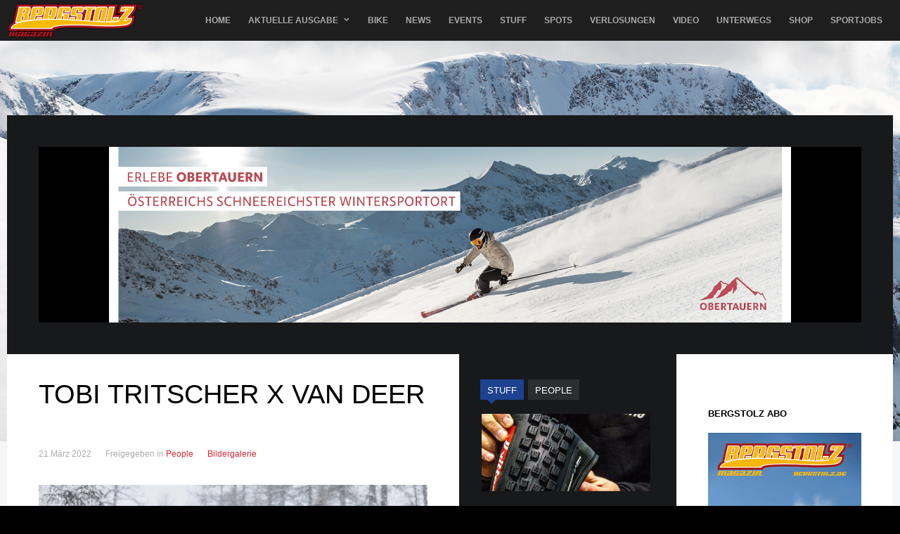

--- FILE ---
content_type: text/html; charset=utf-8
request_url: https://bergstolz.de/people/tobi-tritscher-x-van-deer
body_size: 12769
content:
<!DOCTYPE html><html prefix="og: http://ogp.me/ns#" lang="de-de" ><head><meta name="viewport" content="width=1340"><base href="https://bergstolz.de/people/tobi-tritscher-x-van-deer" /><meta http-equiv="content-type" content="text/html; charset=utf-8" /><meta name="keywords" content="Van Deer,Tobi Tritscher,Marcel Hirscher" /><meta name="title" content="Tobi Tritscher x Van Deer" /><meta name="author" content="Gregor Arndt" /><meta property="og:url" content="https://bergstolz.de/people/tobi-tritscher-x-van-deer" /><meta property="og:title" content="Tobi Tritscher x Van Deer - Bergstolz Freeride Magazin" /><meta property="og:type" content="article" /><meta property="og:image" content="https://bergstolz.de/media/k2/items/cache/db4e2e68244d1c1019e9a103611ea9f9_M.jpg" /><meta name="image" content="https://bergstolz.de/media/k2/items/cache/db4e2e68244d1c1019e9a103611ea9f9_M.jpg" /><meta property="og:description" content="Im Schnee Zuhause   Name: Tobi Trischer Alter: 31Homespot: Schladming, AustriaSponsoren: Van Deer, Norrona Berge faszinieren die Menschheit - sie..." /><meta name="description" content="Im Schnee Zuhause   Name: Tobi Trischer Alter: 31Homespot: Schladming, AustriaSponsoren: Van Deer, Norrona Berge faszinieren die Menschheit - sie..." /><title>Tobi Tritscher x Van Deer - Bergstolz Freeride Magazin</title><link href="https://bergstolz.de/templates/gk_game/images/favicon.ico" rel="shortcut icon" type="image/vnd.microsoft.icon" /><link href="https://cdnjs.cloudflare.com/ajax/libs/magnific-popup.js/1.1.0/magnific-popup.min.css" rel="stylesheet" type="text/css" /><link href="https://cdnjs.cloudflare.com/ajax/libs/simple-line-icons/2.4.1/css/simple-line-icons.min.css" rel="stylesheet" type="text/css" /><link rel="stylesheet" href="/media/com_jchoptimize/assets/gz/32c3c2f6b363a8b9e4878cd61f824862080ff4948ba0fc793085c0b8aeaf5cc3.css" /><link href="/plugins/content/jw_sigpro/jw_sigpro/includes/js/jquery_fancybox/fancybox/jquery.fancybox.css?v=2.1.5" rel="stylesheet" type="text/css" /><link href="/plugins/content/jw_sigpro/jw_sigpro/includes/js/jquery_fancybox/fancybox/helpers/jquery.fancybox-buttons.css?v=2.1.5" rel="stylesheet" type="text/css" /><link href="/plugins/content/jw_sigpro/jw_sigpro/includes/js/jquery_fancybox/fancybox/helpers/jquery.fancybox-thumbs.css?v=2.1.5" rel="stylesheet" type="text/css" /><link href="/plugins/content/jw_sigpro/jw_sigpro/tmpl/Classic/css/template.css" rel="stylesheet" type="text/css" media="screen" /><link href="/plugins/content/jw_sigpro/jw_sigpro/includes/css/print.css" rel="stylesheet" type="text/css" media="print" /><link rel="stylesheet" href="/media/com_jchoptimize/assets/gz/32c3c2f6b363a8b9e4878cd61f824862d364301ba788ed39910e5a19594e59a9.css" /><link href="https://bergstolz.de/modules/mod_tabs_gk5/styles/backward-compatibility.css" rel="stylesheet" type="text/css" /><style type="text/css">.mfp-iframe-holder{padding:10px}.mfp-iframe-holder .mfp-content{max-width:100%;width:100%;height:100%}.mfp-iframe-scaler iframe{background:#fff;padding:10px;box-sizing:border-box;box-shadow:none}.childcontent .gkcol{width:290px}#gkSidebar{width:22.5%}#gkPageContent{background-position:77.5% 0!important}#gkInset{width:34%}#gkContent{background-position:66% 0!important}#gkContent{width:77.5%}#gkContentWrap{width:66%}.gkPage{max-width:1260px}#gkContentWrap{width:66%}.gkPage{max-width:1260px}#menu969>div,#menu969>div>.childcontent-inner{width:290px}#gk-tabs-700 .gkTabsContainer0,#gk-tabs-700 .gkTabsContainer1,#gk-tabs-700 .gkTabsContainer2{height:200px}</style> <script type="application/json" class="joomla-script-options new">{"csrf.token":"6fa713c01617d291f3b3efdb7088a2d1","system.paths":{"root":"","base":""}}</script><link rel="apple-touch-icon" href="https://bergstolz.de/templates/gk_game/images/touch-device.png"><link rel="apple-touch-icon-precomposed" href="https://bergstolz.de/templates/gk_game/images/touch-device.png"><!--[if IE 9]>
<link rel="stylesheet" href="https://bergstolz.de/templates/gk_game/css/ie/ie9.css" type="text/css" />
<![endif]--> <!--[if IE 8]>
<link rel="stylesheet" href="https://bergstolz.de/templates/gk_game/css/ie/ie8.css" type="text/css" />
<![endif]--> <!--[if lte IE 7]>
<link rel="stylesheet" href="https://bergstolz.de/templates/gk_game/css/ie/ie7.css" type="text/css" />
<![endif]--> <!--[if lte IE 9]>
<script type="text/javascript" src="https://bergstolz.de/templates/gk_game/js/ie.js"></script>
<![endif]--> <!--[if (gte IE 6)&(lte IE 8)]>
<script type="text/javascript" src="https://bergstolz.de/templates/gk_game/js/respond.js"></script>
<script type="text/javascript" src="http://html5shim.googlecode.com/svn/trunk/html5.js"></script>
<![endif]--> <script src="/media/com_jchoptimize/assets/gz/e5b4b1d9b2a83a477589177d41b9bdd6ba9a4e832d4d584b4b92f54e2be613ec.js"></script> <script src="https://cdnjs.cloudflare.com/ajax/libs/magnific-popup.js/1.1.0/jquery.magnific-popup.min.js" type="text/javascript"></script> <script src="/media/k2/assets/js/k2.frontend.js?v=2.8.0&amp;sitepath=/" type="text/javascript"></script> <script src="/media/com_jchoptimize/assets/gz/e5b4b1d9b2a83a477589177d41b9bdd6015817f238d84f67bb58892dd52c79f2.js"></script> <script src="/plugins/content/jw_sigpro/jw_sigpro/includes/js/jquery_fancybox/fancybox/lib/jquery.mousewheel-3.0.6.pack.js" type="text/javascript"></script> <script src="/plugins/content/jw_sigpro/jw_sigpro/includes/js/jquery_fancybox/fancybox/jquery.fancybox.pack.js?v=2.1.5" type="text/javascript"></script> <script src="/plugins/content/jw_sigpro/jw_sigpro/includes/js/jquery_fancybox/fancybox/helpers/jquery.fancybox-buttons.js?v=2.1.5" type="text/javascript"></script> <script src="/plugins/content/jw_sigpro/jw_sigpro/includes/js/jquery_fancybox/fancybox/helpers/jquery.fancybox-thumbs.js?v=2.1.5" type="text/javascript"></script> <script src="/plugins/content/jw_sigpro/jw_sigpro/includes/js/behaviour.js" type="text/javascript"></script> <script src="/media/com_jchoptimize/assets/gz/e5b4b1d9b2a83a477589177d41b9bdd6d9b50f7780e5b27fcd25fd0360192797.js"></script> <script src="https://bergstolz.de/modules/mod_news_pro_gk5/interface/scripts/engine.jquery.js" type="text/javascript"></script> <script src="https://bergstolz.de/modules/mod_tabs_gk5/scripts/engine.jquery.js" type="text/javascript"></script> <script type="text/javascript">jQuery.noConflict();jQuery(function($){$("a.fancybox-button").fancybox({helpers:{title:{type:'inside'},buttons:{}},afterLoad:function(){this.title='<b class="fancyboxCounter">Image '+(this.index+1)+' of '+this.group.length+'</b>'+(this.title?this.title:'');}});});jQuery(function($){SqueezeBox.initialize({});initSqueezeBox();$(document).on('subform-row-add',initSqueezeBox);function initSqueezeBox(event,container)
{SqueezeBox.assign($(container||document).find('a.modal').get(),{parse:'rel'});}});window.jModalClose=function(){SqueezeBox.close();};document.onreadystatechange=function(){if(document.readyState=='interactive'&&typeof tinyMCE!='undefined'&&tinyMCE)
{if(typeof window.jModalClose_no_tinyMCE==='undefined')
{window.jModalClose_no_tinyMCE=typeof(jModalClose)=='function'?jModalClose:false;jModalClose=function(){if(window.jModalClose_no_tinyMCE)window.jModalClose_no_tinyMCE.apply(this,arguments);tinyMCE.activeEditor.windowManager.close();};}
if(typeof window.SqueezeBoxClose_no_tinyMCE==='undefined')
{if(typeof(SqueezeBox)=='undefined')SqueezeBox={};window.SqueezeBoxClose_no_tinyMCE=typeof(SqueezeBox.close)=='function'?SqueezeBox.close:false;SqueezeBox.close=function(){if(window.SqueezeBoxClose_no_tinyMCE)window.SqueezeBoxClose_no_tinyMCE.apply(this,arguments);tinyMCE.activeEditor.windowManager.close();};}}};$GKMenu={height:true,width:true,duration:250};$GK_TMPL_URL="https://bergstolz.de/templates/gk_game";$GK_URL="https://bergstolz.de/";if(typeof(k2storeURL)=='undefined'){var k2storeURL='https://bergstolz.de/';}</script> <script>window.dataLayer=window.dataLayer||[];function gtag(){dataLayer.push(arguments);}
gtag('js',new Date());gtag('config','G-NJMYTDEPKY',{'anonymize_ip':true});</script> <script async src="https://www.googletagmanager.com/gtag/js?id=G-NJMYTDEPKY"></script> </head><body data-tablet-width="1100" data-tablet-small-width="760" data-mobile-width="600" id="default"><div id="gkTopBar" data-menu-type="classic"><div class="gkPage" id="gkHeaderNav"> <a href="https://bergstolz.de/" id="gkLogo" class="cssLogo">Bergstolz</a> <div id="gkMobileMenu" class="gkPage"> <i id="mobile-menu-toggler" class="fa fa-bars"></i> <label for="mobileMenu">Menu: </label> <select name="mobileMenu" onChange="window.location.href=this.value;" class="chzn-done"> <option value="https://bergstolz.de/">Home</option><option value="/magazin">Aktuelle Ausgabe</option><option value="/magazin/aktuelle-ausgabe-als-e-paper">&mdash; Aktuelle Ausgabe als E-Paper</option><option value="/magazin/japan-calling">&mdash; JAPAN CALLING</option><option value="/magazin/freedom-in-obertauern">&mdash; FREEDOM | IN OBERTAUERN</option><option value="/magazin/ischgl-relax-baby">&mdash; ISCHGL | RELAX BABY</option><option value="/magazin/utah-park-city-deer-valley">&mdash; UTAH | PARK CITY &amp; DEER VALLEY</option><option value="/magazin/now-weitien-ho">&mdash; NOW | WEITIEN HO</option><option value="/magazin/riderprofile-mathilde-gremaud">&mdash; RIDERPROFILE | MATHILDE GREMAUD</option><option value="/magazin/riderprofile-abel-moga">&mdash; RIDERPROFILE | ABEL MOGA</option><option value="/magazin/fotofolio-henrieke-ibing">&mdash; FOTOFOLIO | HENRIEKE IBING</option><option value="/magazin/skitest-the-real-fat-shady">&mdash; SKITEST | THE REAL FAT SHADY</option><option value="/magazin/lieblingstour-tristkogel">&mdash; LIEBLINGSTOUR | TRISTKOGEL</option><option value="/magazin/archiv">&mdash; Archiv</option><option value="/bike">Bike</option><option value="/news">News</option><option value="/events">Events</option><option value="/stuff">Stuff</option><option value="/spots">Spots</option><option value="/verlosung">Verlosungen</option><option value="/video">Video</option><option value="/unterwegs">Unterwegs</option><option value="/shop">Shop</option><option value="/sportjobs">SportJobs</option> </select> </div><div id="gkMainMenu" class="gkPage gkMenuClassic"> <nav id="gkExtraMenu" class="gkMenu"><ul class="gkmenu level0"><li class="first"><a href="https://bergstolz.de/" class=" first" id="menu970" >Home</a></li><li class="haschild"><a href="/magazin" class=" haschild" id="menu969" >Aktuelle Ausgabe</a><div class="childcontent"><div class="childcontent-inner"><div class="gkcol gkcol1  first"><ul class="gkmenu level1"><li class="first"><a href="/magazin/aktuelle-ausgabe-als-e-paper" class=" first" id="menu3380" >Aktuelle Ausgabe als E-Paper</a></li><li ><a href="/magazin/japan-calling" id="menu3381" >JAPAN CALLING</a></li><li ><a href="/magazin/freedom-in-obertauern" id="menu3382" >FREEDOM | IN OBERTAUERN</a></li><li ><a href="/magazin/ischgl-relax-baby" id="menu3383" >ISCHGL | RELAX BABY</a></li><li ><a href="/magazin/utah-park-city-deer-valley" id="menu3384" >UTAH | PARK CITY &amp; DEER VALLEY</a></li><li ><a href="/magazin/now-weitien-ho" id="menu3385" >NOW | WEITIEN HO</a></li><li ><a href="/magazin/riderprofile-mathilde-gremaud" id="menu3386" >RIDERPROFILE | MATHILDE GREMAUD</a></li><li ><a href="/magazin/riderprofile-abel-moga" id="menu3387" >RIDERPROFILE | ABEL MOGA</a></li><li ><a href="/magazin/fotofolio-henrieke-ibing" id="menu3388" >FOTOFOLIO | HENRIEKE IBING</a></li><li ><a href="/magazin/skitest-the-real-fat-shady" id="menu3389" >SKITEST | THE REAL FAT SHADY</a></li><li ><a href="/magazin/lieblingstour-tristkogel" id="menu3390" >LIEBLINGSTOUR | TRISTKOGEL</a></li><li class="last"><a href="/magazin/archiv" class=" last" id="menu1041" >Archiv</a></li></ul></div></div></div></li><li ><a href="/bike" id="menu2168" title="Bike" >Bike</a></li><li ><a href="/news" id="menu2161" title="Freeride News" >News</a></li><li ><a href="/events" id="menu2162" title="Events" >Events</a></li><li ><a href="/stuff" id="menu2163" title="Stuff" >Stuff</a></li><li ><a href="/spots" id="menu2164" title="Spots" >Spots</a></li><li ><a href="/verlosung" id="menu2165" title="Verlosungen" >Verlosungen</a></li><li ><a href="/video" id="menu2166" title="Video" >Video</a></li><li ><a href="/unterwegs" id="menu2167" title="Unterwegs" >Unterwegs</a></li><li ><a href="/shop" id="menu2169" title="Onlineshop" >Shop</a></li><li class="last"><a href="/sportjobs" class=" last" id="menu2325" >SportJobs</a></li></ul></nav> </div> </div> </div><div id="gkBg"><div id="gkHeader"><div class="custom " ><div style="width: 100%; text-align: center;"><img src="/images/no131/header-bg_winter_25.jpg" alt="header bg winter 25" width="1980" height="881" style="margin-top: 0px; margin-bottom: -500px; width: 100%; height: auto;" /></div></div></div><div id="gkPageContent" class="gkPage"><div id="gkBanners"><div id="gkBannerLeft" class="dark-area topbanner-offset"><div class="box 970x90 gkmod-1"><div class="content"><div class="bannergroup970x90"><div class="banneritem"> <a href="/component/banners/click/217" target="_blank" rel="noopener noreferrer" title="20251203_Top_970x250_Obertauern"> <img src="https://bergstolz.de/images/bergstolz_banner__970x250.png" alt="20251203_Top_970x250_Obertauern" /> </a> <div class="clr"></div></div></div></div></div></div></div><div data-inset-pos="right"><section id="gkContent" data-has-sidebar="true"><div id="gkContentWrap" data-has-inset="true"><section id="gkMainbody"><article id="k2Container" class="itemView "> <header><h1>Tobi Tritscher x Van Deer</h1><ul> <li><time datetime="2022-03-21T11:04:21+00:00">21.März 2022</time></li> <li><span>Freigegeben in</span> <a href="/people">People</a></li> <li class="itemGallery"> <a class="k2Anchor" href="/people/tobi-tritscher-x-van-deer#itemImageGalleryAnchor">Bildergalerie</a> </li> </ul> </header><div class="itemImageBlock"> <a class="itemImage modal" rel="{handler: 'image'}" href="/media/k2/items/cache/db4e2e68244d1c1019e9a103611ea9f9_XL.jpg" title="Klicken für das Vorschau-Bild"> <img src="/media/k2/items/cache/db4e2e68244d1c1019e9a103611ea9f9_L.jpg" alt="Tobi" style="width:600px; height:auto;" /> </a> <span class="itemImageCredits">Van Deer</span> <span class="itemImageCaption">Tobi</span> </div></article><div style="margin:-30px 0 20px -33px; width:620px; height:90px;"> <br style="clear:both" /> </div><article id="k2Container" class="itemView "><div class="itemBody"><div class="itemFullText"><h2>Im Schnee Zuhause</h2><p>&nbsp;</p><p><strong>Name: Tobi Trischer</strong></p><p><strong>Alter: 31</strong><br /><br /><strong>Homespot: Schladming, Austria</strong><br /><br /><strong>Sponsoren: Van Deer, Norrona</strong></p><p><br /><br />Berge faszinieren die Menschheit - sie geraten durch nichts ins Wanken und strahlen Macht und Beständigkeit aus. Beständigkeit, die in unserer heutigen Welt einen immer wichtigeren Wert darstellen.<br /><br />Der Freeride Profi Tobi Tritscher fühlt sich in den Bergen zu Hause – er zieht seine Kraft aus ihnen. Und das schon seit 20 Jahren! Sein Geheimnis? Begeisterung und Respekt den Bergen gegenüber. Wie hält man die Begeisterung über einen so langen Zeitraum aufrecht? Indem man sich neue Herausforderungen sucht! In der Saison 2021/22 wechselt Tobi Tritscher die Ski Firma. Als erster Freeride Athlet, wird er Teil des Van Deer Teams. Dieses wird angeleitet von niemand geringerem als den achtfachen Gesamt-Weltcup Sieger Marcel Hirscher.<br /><br />Marcels neue Herausforderung: All sein Herzblut und Know-How in seine neue Ski Firma stecken. Van Deer deckt alle Kategorien des Alpinskis ab: Vom FIS-Ski über Pistenski bis hin zum Touren- und Powder- und Kinderski.<br /><br />Den ersten offiziellen Athleten aber wählt Marcel Hirscher gewissenhaft aus: Der Leitspruch: „When Perfection becomes Obession, magical things arise“ ist eng mit seiner Person verbunden. „Alles was ich mache, mache ich mit vollster Überzeugung und Akribie. Van Deer stellt ein Lebensgefühl dar: Sei du selbst und habe Spaß dabei. Und Tobi Tritscher ist seinem Style über 20 Jahre lang treu geblieben. Er hat es geschafft den Freeride Sport auf ein neues Level zu heben, ohne dabei den Respekt gegenüber den Bergen zu verlieren und deswegen freue ich mich, dass wir gemeinsam Van Deer repräsentieren.“&nbsp;</p><p>&nbsp;</p><h2>Zu Van Deer</h2><p>Die Ski sind handgemacht aus Österreich – Hände, die in Perfektion produzieren. Und mit Tobi Tritscher als neuen Ambassador, finden die Ski einen passenden Athleten: „Das Gefühl wieder zurück zum puren Skifahren zu kommen macht das Van Deer Projekt besonders. Ich freue mich, bei diesem innovativen und zukunftsweisenden Projekt mit an Board zu sein.“ - Tobi Tritscher.</p><p>&nbsp;</p><p><a href="https://www.vandeer.ski/collections/skis" target="_blank" rel="noopener noreferrer">www.vandeer.ski</a></p><p>&nbsp;</p></div><div class="itemBottom"> <small class="itemDateModified"> Letzte Änderung amMontag, 21 März 2022 13:55 </small> </div><div class="itemLinks"><div class="itemTagsBlock"> <span>Schlagwörter</span> <ul class="itemTags"> <li> <a href="/people/tag/Van%20Deer">Van Deer</a> </li> <li> <a href="/people/tag/Tobi%20Tritscher">Tobi Tritscher</a> </li> <li> <a href="/people/tag/Marcel%20Hirscher">Marcel Hirscher</a> </li> </ul> </div> </div><div class="itemAuthorContent"><h3>Ähnliche Artikel</h3><ul> <li class="even"> <a class="itemRelTitle" href="/video/same-difference-a-film-about-skiers">Same Difference - a film about skiers</a> </li> <li class="odd"> <a class="itemRelTitle" href="/video/freeride-filmfestival-2016">Freeride Filmfestival 2016 Trailer</a> </li> </ul> </div><div class="itemImageGallery" id="itemImageGalleryAnchor"><h3>Bildergalerie</h3><ul id="sigProId52cd908842" class="sigProContainer sigProClassic"> <li class="sigProThumb"> <span class="sigProLinkOuterWrapper"> <span class="sigProLinkWrapper"> <a href="/media/k2/galleries/4781/Tobi_Tritscher_Obertauern_MRohrbacher22_1.jpg" class="sigProLink fancybox-button" style="width:163px;height:163px;" rel="fancybox-button[gallery52cd908842]" title="" data-fresco-caption="" target="_blank"> <img class="sigProImg" src="/plugins/content/jw_sigpro/jw_sigpro/includes/images/transparent.gif" alt="Click to enlarge image Tobi_Tritscher_Obertauern_MRohrbacher22_1.jpg" title="Click to enlarge image Tobi_Tritscher_Obertauern_MRohrbacher22_1.jpg" style="width:163px;height:163px;background-image:url('/cache/jw_sigpro/jwsigpro_cache_52cd908842_tobi_tritscher_obertauern_mrohrbacher22_1.jpg');" /> </a> </span> </span> </li> <li class="sigProThumb"> <span class="sigProLinkOuterWrapper"> <span class="sigProLinkWrapper"> <a href="/media/k2/galleries/4781/Tobi_Tritscher_Obertauern_MRohrbacher22_11.jpg" class="sigProLink fancybox-button" style="width:163px;height:163px;" rel="fancybox-button[gallery52cd908842]" title="" data-fresco-caption="" target="_blank"> <img class="sigProImg" src="/plugins/content/jw_sigpro/jw_sigpro/includes/images/transparent.gif" alt="Click to enlarge image Tobi_Tritscher_Obertauern_MRohrbacher22_11.jpg" title="Click to enlarge image Tobi_Tritscher_Obertauern_MRohrbacher22_11.jpg" style="width:163px;height:163px;background-image:url('/cache/jw_sigpro/jwsigpro_cache_52cd908842_tobi_tritscher_obertauern_mrohrbacher22_11.jpg');" /> </a> </span> </span> </li> <li class="sigProThumb"> <span class="sigProLinkOuterWrapper"> <span class="sigProLinkWrapper"> <a href="/media/k2/galleries/4781/Tobi_Tritscher_Obertauern_MRohrbacher22_13.jpg" class="sigProLink fancybox-button" style="width:163px;height:163px;" rel="fancybox-button[gallery52cd908842]" title="" data-fresco-caption="" target="_blank"> <img class="sigProImg" src="/plugins/content/jw_sigpro/jw_sigpro/includes/images/transparent.gif" alt="Click to enlarge image Tobi_Tritscher_Obertauern_MRohrbacher22_13.jpg" title="Click to enlarge image Tobi_Tritscher_Obertauern_MRohrbacher22_13.jpg" style="width:163px;height:163px;background-image:url('/cache/jw_sigpro/jwsigpro_cache_52cd908842_tobi_tritscher_obertauern_mrohrbacher22_13.jpg');" /> </a> </span> </span> </li> <li class="sigProThumb"> <span class="sigProLinkOuterWrapper"> <span class="sigProLinkWrapper"> <a href="/media/k2/galleries/4781/Tobi_Tritscher_Obertauern_MRohrbacher22_3.jpg" class="sigProLink fancybox-button" style="width:163px;height:163px;" rel="fancybox-button[gallery52cd908842]" title="" data-fresco-caption="" target="_blank"> <img class="sigProImg" src="/plugins/content/jw_sigpro/jw_sigpro/includes/images/transparent.gif" alt="Click to enlarge image Tobi_Tritscher_Obertauern_MRohrbacher22_3.jpg" title="Click to enlarge image Tobi_Tritscher_Obertauern_MRohrbacher22_3.jpg" style="width:163px;height:163px;background-image:url('/cache/jw_sigpro/jwsigpro_cache_52cd908842_tobi_tritscher_obertauern_mrohrbacher22_3.jpg');" /> </a> </span> </span> </li> <li class="sigProThumb"> <span class="sigProLinkOuterWrapper"> <span class="sigProLinkWrapper"> <a href="/media/k2/galleries/4781/miamariaknoll_vandeer2022_ot_-.jpg" class="sigProLink fancybox-button" style="width:163px;height:163px;" rel="fancybox-button[gallery52cd908842]" title="" data-fresco-caption="" target="_blank"> <img class="sigProImg" src="/plugins/content/jw_sigpro/jw_sigpro/includes/images/transparent.gif" alt="Click to enlarge image miamariaknoll_vandeer2022_ot_-.jpg" title="Click to enlarge image miamariaknoll_vandeer2022_ot_-.jpg" style="width:163px;height:163px;background-image:url('/cache/jw_sigpro/jwsigpro_cache_52cd908842_miamariaknoll_vandeer2022_ot_-.jpg');" /> </a> </span> </span> </li> <li class="sigProThumb"> <span class="sigProLinkOuterWrapper"> <span class="sigProLinkWrapper"> <a href="/media/k2/galleries/4781/miamariaknoll_vandeer2022_ot_-4120.jpg" class="sigProLink fancybox-button" style="width:163px;height:163px;" rel="fancybox-button[gallery52cd908842]" title="" data-fresco-caption="" target="_blank"> <img class="sigProImg" src="/plugins/content/jw_sigpro/jw_sigpro/includes/images/transparent.gif" alt="Click to enlarge image miamariaknoll_vandeer2022_ot_-4120.jpg" title="Click to enlarge image miamariaknoll_vandeer2022_ot_-4120.jpg" style="width:163px;height:163px;background-image:url('/cache/jw_sigpro/jwsigpro_cache_52cd908842_miamariaknoll_vandeer2022_ot_-4120.jpg');" /> </a> </span> </span> </li> <li class="sigProClear">&nbsp;</li> </ul><div class="sigProPrintMessage"> View the embedded image gallery online at: <br /> <a title="Tobi Tritscher x Van Deer" href="https://bergstolz.de/people/tobi-tritscher-x-van-deer#sigProId52cd908842">https://bergstolz.de/people/tobi-tritscher-x-van-deer#sigProId52cd908842</a> </div></div><div class="itemNavigation"> <span>Mehr in dieser Kategorie:</span> <a class="itemPrevious" href="/people/greg-minaar-fort-william">&laquo; Greg Minaar: Fort William</a> <a class="itemNext" href="/people/10-jahre-bikepark-lenzerheide-kurzinterview-mit-pascal-krieger">10 Jahre Bikepark Lenzerheide – Kurzinterview mit Pascal Krieger &raquo;</a> </div></div></article></section><section id="gkMainbodyBottom"><div class="box color-bg1 list"><h3 class="header">News</h3><div class="content"><div class="nspMain color-bg1 list" id="nsp-nsp-804" data-config="{
				'animation_speed': 400,
				'animation_interval': 5000,
				'animation_function': 'Fx.Transitions.Expo.easeIn',
				'news_column': 1,
				'news_rows': 6,
				'links_columns_amount': 1,
				'links_amount': 3
			}"><div class="nspArts bottom" style="width:100%;"><div class="nspArtScroll1"><div class="nspArtScroll2 nspPages1"><div class="nspArtPage active nspCol1"><div class="nspArt nspCol1" style="padding:32px 0;"> <a href="/news/gravity-card-2026-online-erhaeltlich" class="nspImageWrapper tleft fleft" style="margin:0 35px 0 0;" target="_self"><img class="nspImage" src="https://bergstolz.de/modules/mod_news_pro_gk5/cache/k2.items.cache.a1be6465dcc00a2f776b9f9477f01a89_Lnsp-804.jpg" alt="" style="width:135px;height:75px;" /></a><div class="gkArtContentWrap"><h4 class="nspHeader tleft fnone has-image"><a href="/news/gravity-card-2026-online-erhaeltlich" title="Gravity Card 2026 online erhältlich" target="_self">Gravity Card 2026 online erhäl&hellip;</a></h4><p class="nspText tleft fleft">Auf der Suche nach dem ultimativen Weihnachtsgeschenk für deinen Bike-Buddy...</p><p class="nspInfo nspInfo1 tleft fnone">19. Dezember 2025</p></div></div><div class="nspArt nspCol1" style="padding:32px 0;"> <a href="/news/der-freeskiers-net-adventskalender-2025" class="nspImageWrapper tleft fleft" style="margin:0 35px 0 0;" target="_self"><img class="nspImage" src="https://bergstolz.de/modules/mod_news_pro_gk5/cache/k2.items.cache.feb6bd9a40692751100a2ef65ffe3fa8_Lnsp-804.jpg" alt="" style="width:135px;height:75px;" /></a><div class="gkArtContentWrap"><h4 class="nspHeader tleft fnone has-image"><a href="/news/der-freeskiers-net-adventskalender-2025" title="Der Freeskiers.net Adventskalender 2025" target="_self">Der Freeskiers.net Adventskale&hellip;</a></h4><p class="nspText tleft fleft">Jeden Tag neue Preise Die Freeski-Szene kann sich freuen: Der legendäre...</p><p class="nspInfo nspInfo1 tleft fnone">2. Dezember 2025</p></div></div><div class="nspArt nspCol1" style="padding:32px 0;"> <a href="/news/fwt-2026-line-up" class="nspImageWrapper tleft fleft" style="margin:0 35px 0 0;" target="_self"><img class="nspImage" src="https://bergstolz.de/modules/mod_news_pro_gk5/cache/k2.items.cache.23b08840bd4134ee2277bf3d6654fb5c_Lnsp-804.jpg" alt="" style="width:135px;height:75px;" /></a><div class="gkArtContentWrap"><h4 class="nspHeader tleft fnone has-image"><a href="/news/fwt-2026-line-up" title="FWT 2026 Line-up" target="_self">FWT 2026 Line-up</a></h4><p class="nspText tleft fleft">Neue Gesichter, alte Rivalen Das Line-up der FIS Freeride World Tour...</p><p class="nspInfo nspInfo1 tleft fnone">23. Oktober 2025</p></div></div><div class="nspArt nspCol1" style="padding:32px 0;"> <a href="/news/super-ski-card-im-bikepark" class="nspImageWrapper tleft fleft" style="margin:0 35px 0 0;" target="_self"><img class="nspImage" src="https://bergstolz.de/modules/mod_news_pro_gk5/cache/k2.items.cache.bc4904f0467dfd130572792722077ab5_Lnsp-804.jpg" alt="" style="width:135px;height:75px;" /></a><div class="gkArtContentWrap"><h4 class="nspHeader tleft fnone has-image"><a href="/news/super-ski-card-im-bikepark" title="Super Ski Card im Bikepark?" target="_self">Super Ski Card im Bikepark?</a></h4><p class="nspText tleft fleft">Unbedingt nachfragen! Wer seine Saisonkarte für den Winter schon gekauft hat...</p><p class="nspInfo nspInfo1 tleft fnone">22. Oktober 2025</p></div></div><div class="nspArt nspCol1" style="padding:32px 0;"> <a href="/news/rocky-mountain-uebernimmt-bikeaction" class="nspImageWrapper tleft fleft" style="margin:0 35px 0 0;" target="_self"><img class="nspImage" src="https://bergstolz.de/modules/mod_news_pro_gk5/cache/k2.items.cache.214dcc6120114f09b35ac881efad17a5_Lnsp-804.jpg" alt="" style="width:135px;height:75px;" /></a><div class="gkArtContentWrap"><h4 class="nspHeader tleft fnone has-image"><a href="/news/rocky-mountain-uebernimmt-bikeaction" title="Rocky Mountain übernimmt Bikeaction" target="_self">Rocky Mountain übernimmt Bikea&hellip;</a></h4><p class="nspText tleft fleft">Kanada rückt näher an Europa Frischer Wind aus Kanada: Rocky Mountain...</p><p class="nspInfo nspInfo1 tleft fnone">10. Oktober 2025</p></div></div><div class="nspArt nspCol1" style="padding:32px 0;"> <a href="/news/snow-card-tirol-ab-heute-gueltig" class="nspImageWrapper tleft fleft" style="margin:0 35px 0 0;" target="_self"><img class="nspImage" src="https://bergstolz.de/modules/mod_news_pro_gk5/cache/k2.items.cache.679c97570ef5b01b2bfe27cd1b0d9c76_Lnsp-804.jpg" alt="" style="width:135px;height:75px;" /></a><div class="gkArtContentWrap"><h4 class="nspHeader tleft fnone has-image"><a href="/news/snow-card-tirol-ab-heute-gueltig" title="Snow Card Tirol - ab heute gültig" target="_self">Snow Card Tirol - ab heute gül&hellip;</a></h4><p class="nspText tleft fleft">Gültig in über 90 Skigebieten Klare Bergluft, weiße Gipfel und die...</p><p class="nspInfo nspInfo1 tleft fnone">1. Oktober 2025</p></div></div></div></div></div></div></div></div></div><div class="box Three_620x90"><div class="content"><div class="bannergroupThree_620x90"><div class="banneritem"> <a href="/component/banners/click/211" target="_blank" rel="noopener noreferrer" title="20251021_Three_620x180_Peak_Performance"> <img src="https://bergstolz.de/images/70_HO25_PP_Online_Bergstolz_620x180px_V1_NEU.jpg" alt="Peak Performance" /> </a> <div class="clr"></div></div></div></div></div><div class="box Four_620x90"><div class="content"><div class="bannergroupFour_620x90"><div class="banneritem"> <a href="/component/banners/click/212" target="_blank" rel="noopener noreferrer" title="20251021_Four_620x180_Head"> <img src="https://bergstolz.de/images/HEAD_KORE_CRUX_620x180px.png" alt="Head" /> </a> <div class="clr"></div></div></div></div></div><div class="box color-bg1 list"><h3 class="header">Events</h3><div class="content"><div class="nspMain color-bg1 list" id="nsp-nsp-727" data-config="{
				'animation_speed': 400,
				'animation_interval': 5000,
				'animation_function': 'Fx.Transitions.Expo.easeIn',
				'news_column': 1,
				'news_rows': 4,
				'links_columns_amount': 1,
				'links_amount': 3
			}"><div class="nspArts bottom" style="width:100%;"><div class="nspArtScroll1"><div class="nspArtScroll2 nspPages1"><div class="nspArtPage active nspCol1"><div class="nspArt nspCol1" style="padding:32px 0;"> <a href="/events/freeride-testival-2026" class="nspImageWrapper tleft fleft" style="margin:0 35px 0 0;" target="_self"><img class="nspImage" src="https://bergstolz.de/modules/mod_news_pro_gk5/cache/k2.items.cache.40c0ab0503e2c8d4bcdb9156f95a5ba9_Lnsp-727.jpg" alt="" style="width:135px;height:75px;" /></a><div class="gkArtContentWrap"><h4 class="nspHeader tleft fnone has-image"><a href="/events/freeride-testival-2026" title="Freeride Testival 2026" target="_self">Freeride Testival 2026</a></h4><p class="nspText tleft fleft">Mit dem Tourstopp in Hochfügen am 24. und 25. Januar...</p><p class="nspInfo nspInfo1 tleft fnone">15. Januar 2026</p></div></div><div class="nspArt nspCol1" style="padding:32px 0;"> <a href="/events/start-der-freeride-world-tour-am-donnerstag" class="nspImageWrapper tleft fleft" style="margin:0 35px 0 0;" target="_self"><img class="nspImage" src="https://bergstolz.de/modules/mod_news_pro_gk5/cache/k2.items.cache.e229f32708f60a4252593b1cf23f3bb2_Lnsp-727.jpg" alt="" style="width:135px;height:75px;" /></a><div class="gkArtContentWrap"><h4 class="nspHeader tleft fnone has-image"><a href="/events/start-der-freeride-world-tour-am-donnerstag" title="START DER FREERIDE WORLD TOUR AM DONNERSTAG" target="_self">START DER FREERIDE WORLD TOUR &hellip;</a></h4><p class="nspText tleft fleft">BESTÄTIGT: BAQUEIRA BERET PRO BY MOVISTAR AM DONNERSTAG, 15. JÄNNER...</p><p class="nspInfo nspInfo1 tleft fnone">13. Januar 2026</p></div></div><div class="nspArt nspCol1" style="padding:32px 0;"> <a href="/events/red-bull-hardline-australia" class="nspImageWrapper tleft fleft" style="margin:0 35px 0 0;" target="_self"><img class="nspImage" src="https://bergstolz.de/modules/mod_news_pro_gk5/cache/k2.items.cache.5001c346bed83a756cd408fda9271809_Lnsp-727.jpg" alt="" style="width:135px;height:75px;" /></a><div class="gkArtContentWrap"><h4 class="nspHeader tleft fnone has-image"><a href="/events/red-bull-hardline-australia" title="Red Bull Hardline Australia" target="_self">Red Bull Hardline Australia</a></h4><p class="nspText tleft fleft">MTB-Elite kehrt zurück nach Down Under zur dritten, noch gnadenloseren...</p><p class="nspInfo nspInfo1 tleft fnone">4. Dezember 2025</p></div></div><div class="nspArt nspCol1" style="padding:32px 0;"> <a href="/events/specialized-chili-3-laender-enduro-race-2025" class="nspImageWrapper tleft fleft" style="margin:0 35px 0 0;" target="_self"><img class="nspImage" src="https://bergstolz.de/modules/mod_news_pro_gk5/cache/k2.items.cache.d2d0b951f690f4e817941cebf30f6597_Lnsp-727.jpg" alt="" style="width:135px;height:75px;" /></a><div class="gkArtContentWrap"><h4 class="nspHeader tleft fnone has-image"><a href="/events/specialized-chili-3-laender-enduro-race-2025" title="Specialized CHILI 3 Länder Enduro Race 2025" target="_self">Specialized CHILI 3 Länder End&hellip;</a></h4><p class="nspText tleft fleft">Das Finale Nach einem verregneten, teils sogar verschneiten Trainingstag am Freitag...</p><p class="nspInfo nspInfo1 tleft fnone">15. September 2025</p></div></div></div></div></div></div></div></div></div></section></div><aside id="gkInset" class="dark-area"><div class="box  nooverflow"><div class="content"><div id="gk-tabs-700" class="gkTabsGK5" data-config="{'activator':'click','animation':'0','animation_interval':'5000','animation_type':'opacity','active_tab':'1','cookie_save':'0','auto_height':'1','module_height':'200','rtl':'0'}" data-swipe="0"><div class="gkTabsWrap vertical"><ol class="gkTabsNav" data-amount="2"> <li class="gkTab gkTabs-1 active" data-animation="default"> Stuff </li> <li class="gkTab gkTabs-2" data-animation="opacity"> People </li> </ol><div class="gkTabsContainer"><div class="gkTabsItem gk-opacity gk-active"><div class="nspMain " id="nsp-nsp-779" data-config="{
				'animation_speed': 400,
				'animation_interval': 5000,
				'animation_function': 'Fx.Transitions.Expo.easeIn',
				'news_column': 1,
				'news_rows': 2,
				'links_columns_amount': 1,
				'links_amount': 3
			}"><div class="nspArts bottom" style="width:100%;"><div class="nspArtScroll1"><div class="nspArtScroll2 nspPages1"><div class="nspArtPage active nspCol1"><div class="nspArt nspCol1" style="padding:0;"> <a href="/stuff/vittoria-praesentiert-brandneue-trail-reifenserie" class="nspImageWrapper tleft fleft" style="margin:0 0 20px 0;" target="_self"><img class="nspImage" src="https://bergstolz.de/modules/mod_news_pro_gk5/cache/k2.items.cache.2d2a00a28f57ff900c3fa179a6ac1023_Lnsp-779.jpg" alt="" style="width:240px;height:110px;" /></a><h4 class="nspHeader tleft fnone has-image"><a href="/stuff/vittoria-praesentiert-brandneue-trail-reifenserie" title="Vittoria präsentiert brandneue Trail-Reifenserie" target="_self">Vittoria präsentiert brandneue&hellip;</a></h4><p class="nspText tleft fleft">Mehr Grip, mehr Speed, mehr Kontrolle Vittoria hat seine komplette Trail-Reifenpalette überarbeitet und präsentiert eine Reihe...</p><a class="readon fleft" href="/stuff/vittoria-praesentiert-brandneue-trail-reifenserie" target="_self">weiterlesen...</a> </div><div class="nspArt nspCol1" style="padding:0;"> <a href="/stuff/endura-mt500-kollektion" class="nspImageWrapper tleft fleft" style="margin:0 0 20px 0;" target="_self"><img class="nspImage" src="https://bergstolz.de/modules/mod_news_pro_gk5/cache/k2.items.cache.24fb46ab7924cc300b90baed653c38bb_Lnsp-779.jpg" alt="" style="width:240px;height:110px;" /></a><h4 class="nspHeader tleft fnone has-image"><a href="/stuff/endura-mt500-kollektion" title="Endura MT500 Kollektion" target="_self">Endura MT500 Kollektion</a></h4><p class="nspText tleft fleft">Komplettset für jedes Wetter Die schottischen Bike-Bekleidungsexperten von Endura stellen mit ihren neuen MT500 Produkten die...</p><a class="readon fleft" href="/stuff/endura-mt500-kollektion" target="_self">weiterlesen...</a> </div></div></div></div></div></div></div><div class="gkTabsItem gk-opacity gk-hide"><div class="nspMain " id="nsp-nsp-714" data-config="{
				'animation_speed': 400,
				'animation_interval': 5000,
				'animation_function': 'Fx.Transitions.Expo.easeIn',
				'news_column': 1,
				'news_rows': 2,
				'links_columns_amount': 1,
				'links_amount': 3
			}"><div class="nspArts bottom" style="width:100%;"><div class="nspArtScroll1"><div class="nspArtScroll2 nspPages1"><div class="nspArtPage active nspCol1"><div class="nspArt nspCol1 nspFeatured" style="padding:0;"> <a href="/people/10-jahre-bikepark-lenzerheide-kurzinterview-mit-pascal-krieger" class="nspImageWrapper tleft fleft" style="margin:0 0 20px 0;" target="_self"><img class="nspImage" src="https://bergstolz.de/modules/mod_news_pro_gk5/cache/k2.items.cache.b84eea6cb136c077a2ce9a85807c3f7b_Lnsp-714.jpg" alt="" style="width:240px;height:110px;" /></a><h4 class="nspHeader tleft fnone has-image"><a href="/people/10-jahre-bikepark-lenzerheide-kurzinterview-mit-pascal-krieger" title="10 Jahre Bikepark Lenzerheide – Kurzinterview mit Pascal Krieger" target="_self">10 Jahre Bikepark Lenzerheide &hellip;</a></h4><p class="nspText tleft fleft">Der Bike Kingdom Park (früher Lenzerheide Bikepark) ist das Herzstück des Bike Kingdom und feiert...</p><a class="readon fleft" href="/people/10-jahre-bikepark-lenzerheide-kurzinterview-mit-pascal-krieger" target="_self">weiterlesen...</a> </div><div class="nspArt nspCol1 nspFeatured" style="padding:0;"> <a href="/people/tobi-tritscher-x-van-deer" class="nspImageWrapper tleft fleft" style="margin:0 0 20px 0;" target="_self"><img class="nspImage" src="https://bergstolz.de/modules/mod_news_pro_gk5/cache/k2.items.cache.db4e2e68244d1c1019e9a103611ea9f9_Lnsp-714.jpg" alt="" style="width:240px;height:110px;" /></a><h4 class="nspHeader tleft fnone has-image"><a href="/people/tobi-tritscher-x-van-deer" title="Tobi Tritscher x Van Deer" target="_self">Tobi Tritscher x Van Deer</a></h4><p class="nspText tleft fleft">Im Schnee Zuhause &nbsp; Name: Tobi Trischer Alter: 31Homespot: Schladming, AustriaSponsoren: Van Deer, Norrona Berge faszinieren die Menschheit -...</p><a class="readon fleft" href="/people/tobi-tritscher-x-van-deer" target="_self">weiterlesen...</a> </div></div></div></div></div></div></div></div></div></div></div></div><div class="box Inset_300x250"><div class="content"><div class="bannergroupInset_300x250"><div class="banneritem"> <a href="/component/banners/click/110" target="_blank" rel="noopener noreferrer" title=" Inset_five_300x90 "> <img src="https://bergstolz.de/images/banners/winter-16-17/RNF16_Webbanner_300x250px.jpg" alt=" Inset_five_300x90 " width="300" height="250" /> </a> <div class="clr"></div></div></div></div></div><div class="box Inset_300x250"><div class="content"><div class="bannergroupInset_300x250"> </div> </div></div><div class="box  dark smallarchiv"><h3 class="header">Bergstolz Archiv</h3><div class="content"><ul class="categories-module dark smallarchiv mod-list"> <li><h4> <a href="/magazin"> Bergstolz Issue No.133 </a> </h4></li> <li><h4> <a href="/magazin/archiv/issue-no-132"> Bergstolz Issue No.132 </a> </h4></li> <li><h4> <a href="/magazin/archiv/issue-no-131"> Bergstolz Issue No.131 </a> </h4></li> <li><h4> <a href="/magazin/archiv/bergstolz-issue-no-130"> Bergstolz Issue No.130 </a> </h4></li> <li><h4> <a href="/magazin/archiv/issue-no-129"> Bergstolz Issue No.129 </a> </h4></li> <li><h4> <a href="/magazin/archiv/issue-no-128"> Bergstolz Issue No.128 </a> </h4></li> <li><h4> <a href="/magazin/archiv/bergstolz-issue-no-127"> Bergstolz Issue No.127 </a> </h4></li> <li><h4> <a href="/magazin/archiv/issue-no-126"> Bergstolz Issue No.126 </a> </h4></li> <li><h4> <a href="/magazin/archiv/issue-no-125"> Bergstolz Issue No.125 </a> </h4></li> <li><h4> <a href="/magazin/archiv/issue-no-124"> Bergstolz Issue No.124 </a> </h4></li> <li><h4> <a href="/magazin/archiv/issue-no-123"> Bergstolz Issue No.123 </a> </h4></li> <li><h4> <a href="/magazin/archiv/issue-no-122"> Bergstolz Issue No.122 </a> </h4></li> <li><h4> <a href="/magazin/archiv/issue-no-121"> Bergstolz Issue No.121 </a> </h4></li> <li><h4> <a href="/magazin/archiv/issue-no-120"> Bergstolz Issue No.120 </a> </h4></li> <li><h4> <a href="/magazin/archiv/issue-no-119"> Bergstolz Issue No.119 </a> </h4></li> <li><h4> <a href="/magazin/archiv/issue-no-118"> Bergstolz Issue No.118 </a> </h4></li> <li><h4> <a href="/magazin/archiv/issue-no-117"> Bergstolz Issue No.117 </a> </h4></li> <li><h4> <a href="/magazin/archiv/issue-no-116"> Bergstolz Issue No.116 </a> </h4></li> <li><h4> <a href="/magazin/archiv/issue-no-115"> Bergstolz Issue No.115 </a> </h4></li> <li><h4> <a href="/magazin/archiv/issue-no-114"> Bergstolz Issue No.114 </a> </h4></li> <li><h4> <a href="/magazin/archiv/issue-no-113"> Bergstolz Issue No.113 </a> </h4></li> <li><h4> <a href="/magazin/archiv/issue-no-112"> Bergstolz Issue No. 112 </a> </h4></li> <li><h4> <a href="/magazin/archiv/issue-no-111"> Bergstolz Issue No.111 </a> </h4></li> <li><h4> <a href="/magazin/archiv/issue-no-110"> Bergstolz Issue No. 110 </a> </h4></li> <li><h4> <a href="/magazin/archiv/issue-no-109"> Bergstolz Issue No. 109 </a> </h4></li> <li><h4> <a href="/magazin/archiv/issue-no-108"> Bergstolz Issue No. 108 </a> </h4></li> <li><h4> <a href="/magazin/archiv/issue-no-107"> Bergstolz Issue No.107 </a> </h4></li> <li><h4> <a href="/magazin/archiv/issue-no-106"> Bergstolz Issue No.106 </a> </h4></li> <li><h4> <a href="/magazin/archiv/issue-no-105"> Bergstolz Issue No.105 </a> </h4></li> <li><h4> <a href="/magazin/archiv/issue-no-104"> Bergstolz Issue No.104 </a> </h4></li> <li><h4> <a href="/magazin/archiv/issue-no-103"> Bergstolz Issue No.103 </a> </h4></li> <li><h4> <a href="/magazin/archiv/issue-no-102"> Bergstolz Issue No.102 </a> </h4></li> <li><h4> <a href="/magazin/archiv/issue-no-101"> Bergstolz Issue No.101 </a> </h4></li> <li><h4> <a href="/magazin/archiv/issue-no-100"> Bergstolz Issue No.100 </a> </h4></li> <li><h4> <a href="/magazin/archiv/issue-no-99-5"> Bergstolz Issue No.99 1/2 </a> </h4></li> <li><h4> <a href="/magazin/archiv/issue-no-99"> Bergstolz Issue No.99 </a> </h4></li> <li><h4> <a href="/magazin/archiv/issue-no-98"> Bergstolz Issue No.98 </a> </h4></li> <li><h4> <a href="/magazin/archiv/issue-no-97"> Bergstolz Issue No 97 </a> </h4></li> <li><h4> <a href="/magazin/archiv/issue-no-96"> Bergstolz Issue No 96 </a> </h4></li> <li><h4> <a href="/magazin/archiv/issue-no-95"> Bergstolz Issue No 95 </a> </h4></li> <li><h4> <a href="/magazin/archiv/issue-no-94"> Bergstolz Issue No 94 </a> </h4></li> <li><h4> <a href="/magazin/archiv/issue-no-93"> Bergstolz Issue No 93 </a> </h4></li> <li><h4> <a href="/magazin/archiv/issue-no-92"> Bergstolz Issue No 92 </a> </h4></li> <li><h4> <a href="/magazin/archiv/issue-no-91"> Bergstolz Issue No 91 </a> </h4></li> <li><h4> <a href="/magazin/archiv/issue-no-90"> Bergstolz Issue No 90 </a> </h4></li> <li><h4> <a href="/magazin/archiv/issue-no-89"> Bergstolz Issue No 89 </a> </h4></li> <li><h4> <a href="/magazin/archiv/issue-no-88"> Bergstolz Issue No 88 </a> </h4></li> <li><h4> <a href="/magazin/archiv/issue-no-87"> Bergstolz Issue No 87 </a> </h4></li> <li><h4> <a href="/magazin/archiv/issue-no-86"> Bergstolz Issue No 86 </a> </h4></li> <li><h4> <a href="/magazin/archiv/issue-no-85"> Bergstolz Issue No 85 </a> </h4></li> <li><h4> <a href="/magazin/archiv/issue-no-84"> Bergstolz Issue No 84 </a> </h4></li> <li><h4> <a href="/magazin/archiv/issue-no-83"> Bergstolz Issue No 83 </a> </h4></li> <li><h4> <a href="/93-bergstolz-magazin/bergstolz-issue-no-82"> Bergstolz Issue No 82 </a> </h4></li> <li><h4> <a href="/92-bergstolz-magazin/bergstolz-issue-no-81"> Bergstolz Issue No 81 </a> </h4></li> <li><h4> <a href="/91-bergstolz-magazin/bergstolz-issue-no-80"> Bergstolz Issue No 80 </a> </h4></li> <li><h4> <a href="/90-bergstolz-magazin/bergstolz-issue-no-79"> Bergstolz Issue No 79 </a> </h4></li> <li><h4> <a href="/89-bergstolz-magazin/bergstolz-issue-no-78"> Bergstolz Issue No 78 </a> </h4></li> <li><h4> <a href="/88-bergstolz-magazin/bergstolz-issue-no-77"> Bergstolz Issue No 77 </a> </h4></li> <li><h4> <a href="/magazin/archiv/issue-no-76"> Bergstolz Issue No 76 </a> </h4></li> <li><h4> <a href="/magazin/archiv/issue-no-75"> Bergstolz Issue No.75 </a> </h4></li> <li><h4> <a href="/magazin/archiv/issue-no-74"> Bergstolz Issue No.74 </a> </h4></li> <li><h4> <a href="/magazin/archiv/issue-no-73"> Bergstolz Issue No.73 </a> </h4></li> <li><h4> <a href="/magazin/archiv/issue-no-72"> Bergstolz Issue No.72 </a> </h4></li> <li><h4> <a href="/82-bergstolz-magazin/bergstolz-issue-no-71"> Bergstolz Issue No.71 </a> </h4></li> <li><h4> <a href="/81-bergstolz-magazin/bergstolz-issue-no-70"> Bergstolz Issue No.70 </a> </h4></li> <li><h4> <a href="/80-bergstolz-magazin/bergstolz-issue-no-69"> Bergstolz Issue No.69 </a> </h4></li> <li><h4> <a href="/79-bergstolz-magazin/bergstolz-issue-no-68"> Bergstolz Issue No.68 </a> </h4></li> <li><h4> <a href="/78-bergstolz-magazin/bergstolz-issue-no-67"> Bergstolz Issue No.67 </a> </h4></li> <li><h4> <a href="/77-bergstolz-magazin/bergstolz-issue-no-66"> Bergstolz Issue No.66 </a> </h4></li> <li><h4> <a href="/76-bergstolz-magazin/bergstolz-issue-no-65"> Bergstolz Issue No.65 </a> </h4></li> <li><h4> <a href="/magazin/archiv/issue-no-64"> Bergstolz Issue No.64 </a> </h4></li> <li><h4> <a href="/73-bergstolz-magazin/bergstolz-issue-no-63"> Bergstolz Issue No.63 </a> </h4></li> <li><h4> <a href="/72-bergstolz-magazin/bergstolz-issue-no-62"> Bergstolz Issue No.62 </a> </h4></li> <li><h4> <a href="/71-bergstolz-magazin/bergstolz-issue-no-61"> Bergstolz Issue No.61 </a> </h4></li> <li><h4> <a href="/70-bergstolz-magazin/bergstolz-issue-no-60"> Bergstolz Issue No.60 </a> </h4></li> <li><h4> <a href="/69-bergstolz-magazin/bergstolz-issue-no-59"> Bergstolz Issue No.59 </a> </h4></li> <li><h4> <a href="/68-bergstolz-magazin/bergstolz-issue-no-58"> Bergstolz Issue No.58 </a> </h4></li> <li><h4> <a href="/67-bergstolz-magazin/bergstolz-issue-no-57"> Bergstolz Issue No.57 </a> </h4></li> <li><h4> <a href="/66-bergstolz-magazin/bergstolz-issue-no-56"> Bergstolz Issue No.56 </a> </h4></li> <li><h4> <a href="/65-bergstolz-magazin/bergstolz-issue-no-55"> Bergstolz Issue No.55 </a> </h4></li> <li><h4> <a href="/64-bergstolz-magazin/bergstolz-issue-no-54"> Bergstolz Issue No.54 </a> </h4></li> <li><h4> <a href="/63-bergstolz-magazin/bergstolz-issue-no-53"> Bergstolz Issue No.53 </a> </h4></li> <li><h4> <a href="/62-bergstolz-magazin/bergstolz-issue-no-52"> Bergstolz Issue No.52 </a> </h4></li> <li><h4> <a href="/61-bergstolz-magazin/bergstolz-issue-no-51"> Bergstolz Issue No.51 </a> </h4></li> <li><h4> <a href="/59-bergstolz-magazin/bergstolz-issue-no50"> Bergstolz Issue No.50 </a> </h4></li> <li><h4> <a href="/magazin/archiv/issue-no-49"> Bergstolz Issue No.49 </a> </h4></li> <li><h4> <a href="/8-bergstolz-magazin/bergstolz-issue-no48"> Bergstolz Issue No.48 </a> </h4></li> <li><h4> <a href="/magazin/archiv/issue-no47"> Bergstolz Issue No.47 </a> </h4></li> <li><h4> <a href="/12-bergstolz-magazin/bergstolz-issue-no46"> Bergstolz Issue No.46 </a> </h4></li> <li><h4> <a href="/magazin/archiv/issue-no45-1"> Bergstolz Issue No.45 </a> </h4></li> <li><h4> <a href="/10-bergstolz-magazin/bergstolz-issue-no44"> Bergstolz Issue No.44 </a> </h4></li> <li><h4> <a href="/13-bergstolz-magazin/bergstolz-issue-no43"> Bergstolz Issue No.43 </a> </h4></li> <li><h4> <a href="/14-bergstolz-magazin/bergstolz-issue-no42"> Bergstolz Issue No.42 </a> </h4></li> <li><h4> <a href="/18-bergstolz-magazin/bergstolz-issue-no42-1"> Bergstolz Issue No.42 </a> </h4></li> <li><h4> <a href="/17-bergstolz-magazin/bergstolz-issue-no41"> Bergstolz Issue No.41 </a> </h4></li> <li><h4> <a href="/15-bergstolz-magazin/bergstolz-issue-no39"> Bergstolz Issue No.39 </a> </h4></li> <li><h4> <a href="/16-bergstolz-magazin/bergstolz-issue-no40"> Bergstolz Issue No.40 </a> </h4></li> <li><h4> <a href="/19-bergstolz-magazin/bergstolz-issue-no38"> Bergstolz Issue No.38 </a> </h4></li> <li><h4> <a href="/20-bergstolz-magazin/bergstolz-issue-no37"> Bergstolz Issue No.37 </a> </h4></li> <li><h4> <a href="/21-bergstolz-magazin/bergstolz-issue-no36"> Bergstolz Issue No.36 </a> </h4></li> <li><h4> <a href="/23-bergstolz-magazin/bergstolz-issue-no35"> Bergstolz Issue No.35 </a> </h4></li> <li><h4> <a href="/24-bergstolz-magazin/bergstolz-issue-no34"> Bergstolz Issue No.34 </a> </h4></li> <li><h4> <a href="/28-bergstolz-magazin/bergstolz-issue-no33"> Bergstolz Issue No.33 </a> </h4></li> <li><h4> <a href="/33-bergstolz-magazin/bergstolz-issue-no32"> Bergstolz Issue No.32 </a> </h4></li> <li><h4> <a href="/37-bergstolz-magazin/bergstolz-issue-no31"> Bergstolz Issue No.31 </a> </h4></li> <li><h4> <a href="/40-bergstolz-magazin/bergstolz-issue-no30"> Bergstolz Issue No.30 </a> </h4></li> </ul> </div></div></aside></section><aside id="gkSidebar"><div><div class="box SB_two_300x90"><div class="content"><div class="bannergroupSB_two_300x90"> </div> </div></div><div class="box "><h3 class="header">Bergstolz Abo</h3><div class="content"><div class="custom " ><p><a href="/bergstolz-abo"><img src="/images/no124/cover.jpg" alt="cover 124" style="display: block; margin-left: auto; margin-right: auto; width: 100%; height: auto;" /></a></p><p>Du willst den Bergstolz bequem zu Dir nach Hause? Dann bist Du <a href="/bergstolz-abo" title="Bergstolz Abo">hier</a> richtig.</p></div></div></div><div class="box SB_one_300x90"><div class="content"><div class="bannergroupSB_one_300x90"> </div> </div></div><div class="box color-bg2 shoph3"><h3 class="header">Bergstolz Online Shop</h3><div class="content"><div class="nspMain color-bg2 shoph3" id="nsp-nsp-734" data-config="{
				'animation_speed': 400,
				'animation_interval': 5000,
				'animation_function': 'Fx.Transitions.Expo.easeIn',
				'news_column': 1,
				'news_rows': 7,
				'links_columns_amount': 1,
				'links_amount': 3
			}"><div class="nspArts bottom" style="width:100%;"><div class="nspArtScroll1"><div class="nspArtScroll2 nspPages1"><div class="nspArtPage active nspCol1"><div class="nspArt nspCol1" style="padding:19px 0;"> <a href="/shop/men-t-shirt-dark-blue" class="nspImageWrapper tleft fleft" style="margin:0 0 10px 0;" target="_self"><img class="nspImage" src="https://bergstolz.de/modules/mod_news_pro_gk5/cache/k2.items.cache.8dfcf9615714a448ac03e0f92b733d6b_Lnsp-734.jpg" alt="" style="width:220px;height:220px;" /></a><h4 class="nspHeader tleft fnone has-image"><a href="/shop/men-t-shirt-dark-blue" title="Men T-Shirt Dark Blue" target="_self">Men T-Shirt Dark Blue</a></h4></div><div class="nspArt nspCol1" style="padding:19px 0;"> <a href="/shop/men-t-shirt-signal" class="nspImageWrapper tleft fleft" style="margin:0 0 10px 0;" target="_self"><img class="nspImage" src="https://bergstolz.de/modules/mod_news_pro_gk5/cache/k2.items.cache.88ef4947bc838e25afe26677036db057_Lnsp-734.jpg" alt="" style="width:220px;height:220px;" /></a><h4 class="nspHeader tleft fnone has-image"><a href="/shop/men-t-shirt-signal" title="Men T-Shirt Signal" target="_self">Men T-Shirt Signal</a></h4></div><div class="nspArt nspCol1" style="padding:19px 0;"> <a href="/shop/women-t-shirt-dark-blue" class="nspImageWrapper tleft fleft" style="margin:0 0 10px 0;" target="_self"><img class="nspImage" src="https://bergstolz.de/modules/mod_news_pro_gk5/cache/k2.items.cache.5e6a0457f5e520c811772db7d17e2893_Lnsp-734.jpg" alt="" style="width:220px;height:220px;" /></a><h4 class="nspHeader tleft fnone has-image"><a href="/shop/women-t-shirt-dark-blue" title="Women T-Shirt Dark Blue" target="_self">Women T-Shirt Dark Blue</a></h4></div></div></div></div></div></div></div></div><div class="box SB_three_300x90"><div class="content"><div class="bannergroupSB_three_300x90"> </div> </div></div><div class="box color-bg2"><h3 class="header">Spots</h3><div class="content"><div class="nspMain color-bg2" id="nsp-nsp-711" data-config="{
				'animation_speed': 400,
				'animation_interval': 5000,
				'animation_function': 'Fx.Transitions.Expo.easeIn',
				'news_column': 1,
				'news_rows': 3,
				'links_columns_amount': 1,
				'links_amount': 3
			}"><div class="nspArts bottom" style="width:100%;"><div class="nspArtScroll1"><div class="nspArtScroll2 nspPages1"><div class="nspArtPage active nspCol1"><div class="nspArt nspCol1" style="padding:19px 0;"> <a href="/spots/backcountry-skiing-in-colorado" class="nspImageWrapper tleft fleft" style="margin:0 0 10px 0;" target="_self"><img class="nspImage" src="https://bergstolz.de/modules/mod_news_pro_gk5/cache/k2.items.cache.48679a1ffe3a86d8515a27746777036c_Mnsp-711.jpg" alt="" style="width:225px;height:125px;" /></a><h4 class="nspHeader tleft fnone has-image"><a href="/spots/backcountry-skiing-in-colorado" title="Backcountry Skiing in Colorado" target="_self">Backcountry Skiing in Colorado</a></h4><p class="nspInfo nspInfo1 tleft fnone">30.September 2024</p></div><div class="nspArt nspCol1" style="padding:19px 0;"> <a href="/spots/kitzsteinhorn-und-maiskogel" class="nspImageWrapper tleft fleft" style="margin:0 0 10px 0;" target="_self"><img class="nspImage" src="https://bergstolz.de/modules/mod_news_pro_gk5/cache/k2.items.cache.a04f69b807a030fefba14f6d9105a7f8_Mnsp-711.jpg" alt="" style="width:225px;height:125px;" /></a><h4 class="nspHeader tleft fnone has-image"><a href="/spots/kitzsteinhorn-und-maiskogel" title="Kitzsteinhorn und Maiskogel" target="_self">Kitzsteinhorn und Maiskogel</a></h4><p class="nspInfo nspInfo1 tleft fnone">11.Juli 2023</p></div><div class="nspArt nspCol1" style="padding:19px 0;"> <a href="/spots/biken-in-osttirol" class="nspImageWrapper tleft fleft" style="margin:0 0 10px 0;" target="_self"><img class="nspImage" src="https://bergstolz.de/modules/mod_news_pro_gk5/cache/k2.items.cache.02465e9ee395604fff849b7af2f9a088_Mnsp-711.jpg" alt="" style="width:225px;height:125px;" /></a><h4 class="nspHeader tleft fnone has-image"><a href="/spots/biken-in-osttirol" title="Biken in Osttirol" target="_self">Biken in Osttirol</a></h4><p class="nspInfo nspInfo1 tleft fnone">4.Mai 2023</p></div></div></div></div></div></div></div></div><div class="box "><h3 class="header">Vertriebspartner</h3><div class="content"><div class="custom " ><p>Hier finden Sie eine Übersicht der aktuellen Vertriebspartner des Bergstolz Magazins.</p><div class="box color-bg1 list"><h3 class="header"><a style="color:#FFF" href="https://www.easymapmaker.com/map/bergstolz-vertriebspartner-sommer-2017" target="_blank">Übersichtskarte</a></h3></div></div></div></div></div></aside></div></div><section id="gkBottom1" class="gkPage"><div class="gkCols6"><div class="box clear gkmod-1"><div class="gk-social"> <a class="gk-facebook" href="https://www.facebook.com/bergstolz">facebook.com/bergstolz</a></div></div></div></section></div><section id="gkBottom3"><div class="gkCols6 gkNoMargin gkPage"><div class="box  gkmod-4"><div class="content"><div class="custom " ><div><h3 class="header">ONLINE SHOP</h3><ul> <li><a href="/component/k2/content/14?Itemid=1194">Shop</a></li> <li><a href="/bergstolz-online-shop-agb">AGB</a></li> <li><a href="/component/k2/2091?Itemid=1234">Versandkosten</a></li> <li><a href="/rueckgaberecht">Rückgaberecht</a></li> </ul><h3 class="header" style="margin: 10px 0;">FRIENDS</h3><ul> <li><a href="http://biciclettadacorsa.de/" target="_blank">Bicicletta da Corsa</a></li> <li><a href="https://www.freeskiers.net/" target="_blank">freeskiers.net</a></li> <li><a href="http://freeride-testival.de/" target="_blank">Freeride Testival</a></li> <li><a href="http://www.maloja.de/winter2014_15/" target="_blank">Maloja</a></li> </ul> </div> </div> </div></div><div class="box  gkmod-4"><div class="content"><div class="custom " ><div class="gkCols"><div><h3 class="header">ABO &amp; MORE</h3><ul> <li><a href="/component/chronoforms5/?view=form&amp;Itemid=1231">Bergstolz Abo</a></li> <li><a href="/images/pdf/allgemeine-geschaeftsbestimmungen.pdf" target="_blank" rel="noopener noreferrer">AGB</a></li> <li><a href="http://www.bergstolz.de/vertriebspartner">Vertriebspartner</a><li> <li><a href="mailto:ralf@bergstolz.de?subject=Mediadaten" target="_blank" rel="noopener noreferrer">Mediadaten</a></li> <li><a href="/haftungsausschluss">Haftungsausschluss</a></li> <li><a href="http://bergstolz.de/index.php?option=com_jmap&amp;view=sitemap">Sitemap</a></li> <li><a href="/impressum">Impressum</a></li> <li><a href="http://bergstolz.de/datenschutz">Datenschutz</a></li> <li><a href="/kontakt">Kontakt</a></li> </ul> </div> </div> </div> </div></div><div class="box  gkmod-4"><h3 class="header">Aktuelle Ausgabe</h3><div class="content"><ul class="menu"> <li class="item-3380"><a href="/magazin/aktuelle-ausgabe-als-e-paper" >Aktuelle Ausgabe als E-Paper</a></li><li class="item-3381"><a href="/magazin/japan-calling" >JAPAN CALLING</a></li><li class="item-3382"><a href="/magazin/freedom-in-obertauern" >FREEDOM | IN OBERTAUERN</a></li><li class="item-3383"><a href="/magazin/ischgl-relax-baby" >ISCHGL | RELAX BABY</a></li><li class="item-3384"><a href="/magazin/utah-park-city-deer-valley" >UTAH | PARK CITY &amp; DEER VALLEY</a></li><li class="item-3385"><a href="/magazin/now-weitien-ho" >NOW | WEITIEN HO</a></li><li class="item-3386"><a href="/magazin/riderprofile-mathilde-gremaud" >RIDERPROFILE | MATHILDE GREMAUD</a></li><li class="item-3387"><a href="/magazin/riderprofile-abel-moga" >RIDERPROFILE | ABEL MOGA</a></li><li class="item-3388"><a href="/magazin/fotofolio-henrieke-ibing" >FOTOFOLIO | HENRIEKE IBING</a></li><li class="item-3389"><a href="/magazin/skitest-the-real-fat-shady" >SKITEST | THE REAL FAT SHADY</a></li><li class="item-3390"><a href="/magazin/lieblingstour-tristkogel" >LIEBLINGSTOUR | TRISTKOGEL</a></li><li class="item-1041 parent"><a href="/magazin/archiv" >Archiv</a></li></ul></div></div><div class="box  gkmod-4"><div class="content"><div class="custom " ><div class="gkCols"><div><h3 class="header">INHALT</h3><ul> <li><a href="/verlosung">Verlosungen</a></li> <li><a href="/video">Video</a></li> <li><a href="/people/">People</a></li> <li><a href="/stuff">Stuff</a></li> <li><a href="/spots">Spots</a></li> <li><a href="/events">Events</a></li> <li><a href="/unterwegs">Unterwegs</a></li> </ul> </div> </div> </div> </div></div></div></section><footer id="gkFooter"><div class="gkPage"><p id="gkCopyrights">Design &copy; <a href="http://www.agentur-nagel.de" rel="follow">NAGEL Werbeagentur</a>. All Rights Reserved. </p></div></footer><div id="gkPopupOverlay"></div> <script>jQuery(document).ready(function(){jQuery("body").fitVids();});</script> <script>(function(i,s,o,g,r,a,m){i['GoogleAnalyticsObject']=r;i[r]=i[r]||function(){(i[r].q=i[r].q||[]).push(arguments)},i[r].l=1*new Date();a=s.createElement(o),m=s.getElementsByTagName(o)[0];a.async=1;a.src=g;m.parentNode.insertBefore(a,m)})(window,document,'script','//www.google-analytics.com/analytics.js','ga');ga('create','UA-44655862-3','auto');ga('send','pageview');</script> </body> </html>

--- FILE ---
content_type: text/css;charset=UTF-8
request_url: https://bergstolz.de/media/com_jchoptimize/assets/gz/32c3c2f6b363a8b9e4878cd61f824862080ff4948ba0fc793085c0b8aeaf5cc3.css
body_size: 3748
content:
@charset "utf-8";#k2Container{overflow:hidden}.k2FeedIcon a,a.k2FeedIcon{display:block;color:#272727;font-size:13px;height:21px;line-height:21px;margin:104px 0 32px 0;text-align:center}.k2FeedIcon a:before,a.k2FeedIcon:before{color:#d82731;content:"\f09e";font-family:FontAwesome;margin:0 12px 0 0}.k2FeedIcon a:hover,a:hover.k2FeedIcon{color:#222}.k2FeedIcon{float:none!important}.activeCategory a{color:#d82731}.itemComments{min-height:54px}article header ul+ul{border:1px solid #e1e1e1;border-left:none;border-right:none}article header ul+ul li{line-height:28px}ul li.itemResizer a{display:inline-block;width:15px;height:15px;background:url('https://bergstolz.de/templates/gk_game/images/k2/fonts.png') no-repeat 100% 2px;text-indent:-9999em}ul li.itemResizer span{padding:0 6px 0 0}ul li.itemResizer #fontIncrease{background-position:0 2px}.smallerFontSize{font-size:90% !important}.largerFontSize{font-size:115% !important}.itemImageBlock{margin:0;overflow:hidden;position:relative}.itemImageBlock sup{background:#e72e20;color:#fff;font-size:11px;font-weight:600;letter-spacing:1px;line-height:28px;height:28px;padding:2px 12px;position:absolute;right:-10px;text-transform:uppercase;top:24px;z-index:1;-webkit-transform:rotate(90deg);-moz-transform:rotate(90deg);-o-transform:rotate(90deg)}.itemImage{display:block;line-height:0;overflow:hidden}.itemImageBlock img{-webkit-box-sizing:border-box;-moz-box-sizing:border-box;-ms-box-sizing:border-box;-o-box-sizing:border-box;box-sizing:border-box;display:block;height:auto;max-width:100%;padding:0;-webkit-transition:all .2s ease-out;-moz-transition:all .2s ease-out;-ms-transition:all .2s ease-out;-o-transition:all .2s ease-out;transition:all .2s ease-out}.itemImageBlock img:hover{-webkit-transform:scale(1.1) rotateZ(-2.5deg);-moz-transform:scale(1.1) rotateZ(-2.5deg);-ms-transform:scale(1.1) rotateZ(-2.5deg);-o-transform:scale(1.1) rotateZ(-2.5deg);transform:scale(1.1) rotateZ(-2.5deg);opacity:0.85}.itemImageCaption,.itemImageCredits{color:#999;display:block;float:right;font-size:11px;padding:12px 0 0 16px}.itemImageBlock>a{display:block;width:100%}.itemLinks .itemCategory a,.itemLinks .itemTagsBlock ul{display:block;margin:0 0 0 15%}.itemBottom .itemRatingBlock span,.itemBottom .itemRatingBlock .itemRatingList,.itemBottom .itemRatingBlock .itemRatingForm ul.itemRatingList li,.itemLinks .itemCategory span,.itemLinks .itemAttachmentsBlock>span,.itemExtraFields ul li span.itemExtraFieldsLabel,.itemLinks .itemTagsBlock span,.itemLinks .itemTagsBlock ul li{float:left}.latestView .itemsContainer{float:none;width:100%!important}.latestView{margin:0 -10px}.itemBottom{clear:both;margin:0 0 6px}.itemLinks{clear:both;color:#999;font-size:13px;margin:32px 0}.itemLinks>div{margin:0 0 8px}.itemsCategory>h2{border-bottom:1px solid #eee;margin:0 0 48px;padding:0 0 24px}.itemsCategory>p{margin:-24px 0 52px}.itemLinks .itemTagsBlock,.itemLinks .itemSocialSharing{clear:both;overflow:hidden}.itemSocialSharing{border:1px solid #e5e5e5;margin:24px 0 0;padding:20px 20px 14px}.itemSocialSharing>div{clear:left;float:left;width:60%}.itemSocialSharing .itemRatingBlock{-webkit-box-sizing:border-box;-moz-box-sizing:border-box;-ms-box-sizing:border-box;box-sizing:border-box;border-left:1px solid #e5e5e5;float:right;padding:16px 0px 15px 36px;width:40%}.itemSocialSharing .itemRatingBlock span{color:#999;font-size:12px;padding:0 0 5px 0}.itemSocialSharing .itemRatingBlock .itemRatingForm{clear:both;margin:0 0 0 -10px;overflow:hidden}.itemExtraFields{border-top:1px solid #000;margin:4em 0 2em;font-size:13px}.itemExtraFields ul{margin:1.2em 0 2em !important}.itemExtraFields li{padding:0 !important}.itemExtraFields li:before{display:none}.itemExtraFieldsLabel{font-weight:bold;margin:0 12px 0 0}small.itemDateModified{color:#999;display:block;text-align:right;font-style:italic}.itemRatingBlock{overflow:hidden}.itemRatingBlock span{float:left}.itemRatingForm{display:block;vertical-align:middle;line-height:25px;margin-left:15%}.itemRatingLog{margin:-2px 0 0;padding:0 0 0 4px;float:left;line-height:25px;font-size:11px;color:#999}span#formLog{display:block;float:none;clear:both;color:#444;background:#FFD;font-size:14px;font-weight:400;line-height:32px;text-align:center;margin:10px 0;position:relative;top:10px}.itemRatingForm .formLogLoading{height:25px;padding:0 0 0 20px}.itemRatingList,.itemRatingList a:hover,.itemRatingList .itemCurrentRating{background:url('https://bergstolz.de/templates/gk_game/images/k2/star.png') left -1000px repeat-x}.itemRatingList{position:relative;float:left;width:125px;height:25px;overflow:hidden;list-style:none;margin:0 6px !important;padding:0;background-position:left top}.itemRatingList li{display:inline;background:none;padding:0;border:none !important}.itemRatingList a,.itemRatingList .itemCurrentRating{position:absolute;top:0;left:0;text-indent:-1000px;height:25px;line-height:25px;outline:none;overflow:hidden;border:none;cursor:pointer}.itemRatingList a:hover{background-position:left center}.itemRatingList a.one-star{width:20%;z-index:6}.itemRatingList a.two-stars{width:40%;z-index:5}.itemRatingList a.three-stars{width:60%;z-index:4}.itemRatingList a.four-stars{width:80%;z-index:3}.itemRatingList a.five-stars{width:100%;z-index:2}.itemRatingList .itemCurrentRating{z-index:1;background-position:0 bottom;margin:0;padding:0}.itemVideoBlock h3{font-size:16px;margin:0 0 12px}.itemVideoBlock iframe{max-width:100%}.itemLinks ul li{list-style:none;margin-right:6px}.itemAttachmentsBlock{margin:0 0 48px;min-height:38px;padding:10px}.itemLinks .itemAttachmentsBlock ul li a{color:#fff !important;font-weight:400;margin-left:12px}.itemLinks .itemAttachmentsBlock ul li a span{font-weight:normal;font-size:11px}.itemLinks .itemSocialSharing>div{float:left}.itemAuthorBlock{-webkit-box-sizing:border-box;-moz-box-sizing:border-box;-ms-box-sizing:border-box;-o-box-sizing:border-box;box-sizing:border-box;clear:both;float:left}.itemAuthorBlock>.gkAvatar{float:left;max-width:80px}.itemAuthorBlock>.gkAvatar>img{margin:inherit!important}.itemAuthorBlock .itemAuthorDetails{font-size:13px;margin:6px 24px 0 130px;line-height:1.5}.itemAuthorURL,.itemAuthorEmail{display:block;font-size:12px;padding-top:10px}.itemAuthorData{background:#fffef5;border:1px solid #ecead8;margin:0 0 66px;overflow:hidden;padding:24px}.itemAuthorData h3{color:#111;font-size:16px;font-weight:500;margin:0 0 12px;text-transform:uppercase}.itemAuthorData .itemAuthorContent{margin:0}.itemAuthorContent{margin:0 0 32px 0;overflow:hidden}.itemAuthorContent ul li{line-height:1.6;padding:5px 0 0 24px}.itemNavigation{clear:both;padding:0;font-size:12px;color:#7D7B7A}.itemAuthorContent ul li a:hover{color:#2f3336}.itemComments h3,.itemAuthorContent h3{color:#000;line-height:32px;margin:0;padding:52px 0 0;text-transform:uppercase}.itemAuthorContent h3{padding-bottom:0}.itemCommentsForm label{display:block;clear:both;padding:12px 0 10px}.itemCommentsForm textarea,.itemCommentsForm .inputbox{float:left}.itemCommentsForm textarea.inputbox{height:200px}.itemCommentsForm .inputbox{width:100%}.itemCommentsForm #submitCommentButton{clear:both;margin:20px 0 0}.itemCommentsForm .itemCommentsFormNotes{color:#aaa;font-size:13px;margin:6px 0 24px}#itemCommentsAnchor{border-top:1px solid #e5e5e5;clear:both;padding:0 0 30px 0}.itemComments p{margin:1em 0}.itemComments .itemCommentsList{padding:0 0 24px}.itemComments .itemCommentsList li{border-bottom:1px solid #e5e5e5;margin:32px 0 0;padding:0 12px 16px}.itemComments .itemCommentsList li>div{padding:10px}.itemComments .itemCommentsList li>img,.k2LatestCommentsBlock img,.itemAuthorBlock>.gkAvatar>img{float:left;margin:18px 0 0}.itemComments .itemCommentsList li>div{margin:0 0 0 92px}.itemComments .itemCommentsList li span{color:#999;font-size:15px;font-weight:300;margin:0 12px 0 0}.itemComments .itemCommentsList li span:first-child{color:#111;font-weight:500}a.commentLink{float:right}.itemBackToTop{float:right}.itemTags{padding-left:4px !important}.itemTags li:before{display:none}.latestView .itemTags,.categoryView .itemTags{text-align:center}.latestView .itemTags li,.categoryView .itemTags li{display:inline-block;float:none!important}ul.itemTags li{float:left;font-style:normal;margin-right:6px}ul.itemTags li a{background:#D82731;color:#fff !important;padding:6px 12px}ul.itemTags li a:hover{background:#000}.clr{clear:both}.itemListSubCategories{overflow:hidden}.userView article,.genericView article,.itemList article{clear:both;margin-bottom:36px !important}.subCategoryContainer{float:left;margin-bottom:32px}.subCategoryContainer .subCategory{margin:0 32px 24px 0}.itemContainer{float:left}.itemsContainer:first-child .itemList article,.itemsContainer .itemsContainerWrap .itemList article,#itemListLeading .itemContainer:first-child article.itemView,.genericView .itemList article:first-child{margin-top:0 !important}.genericView>header>h1{border-bottom:1px solid #e5e5e5;font-size:20px;padding-bottom:20px}#itemListLinks{clear:both}#itemListLinks h4{font-size:16px;font-weight:600}#itemListLinks ul{margin:12px 0 0 0}.k2LatestCommentsBlock .k2FeedIcon{margin-top:16px}.k2LatestCommentsBlock ul li,.k2TopCommentersBlock ul li{padding:12px 0 !important;list-style:none !important;line-height:1.5 !important}.k2Avatar{display:block !important;float:left;margin:0 24px 0 0}.lcAvatar{margin:0 12px 0 0}.lcAvatar img{margin:0}.lcUsername{font-weight:500;font-size:12px}.k2LatestCommentsBlock div{margin-left:72px}.k2LatestCommentsBlock div p{margin:0.3em 0}.k2AuthorsListBlock ul li{border:none;border-bottom:1px solid #eee;padding:12px 0}.k2AuthorsListBlock ul li a.abAuthorLatestItem{display:block;clear:both;margin:12px 0 0;padding:0 0 0 12px;font-size:11px;line-height:14px}.k2AuthorsListBlock ul li a.abAuthorLatestItem span{display:block;font-size:10px;color:#777}#gkRight .k2Avatar,#gkLeft .k2Avatar{border-color:#fff}.tcUsername{font-size:18px;color:#333}.tcLatestComment{display:block;margin:6px 0;font-size:13px;color:#737373}.tcLatestCommentDate{display:block;font-size:11px;color:#999}div .k2ItemsBlock ul{margin-right:-20px}div .k2ItemsBlock ul li{margin:0 0 12px;background:none !important;padding:12px 20px 12px 0 !important;list-style:none !important}a.moduleItemTitle{color:#2f3336;display:block;font-size:18px;font-weight:400;line-height:22px}.moduleItemAuthor{overflow:hidden;margin:0 0 16px;font-size:11px;border-bottom:1px solid #e1e1e1}.moduleItemAuthor a{color:#2f3336;display:block;font:bold 12px Verdana,Geneva,sans-serif;padding:0 0 12px}.moduleItemAuthor p{clear:both}.moduleItemIntrotext{display:block;padding:12px 0 0;line-height:1.6}.moduleItemIntrotext a.moduleItemImage img{float:left;overflow:hidden;margin:4px 0}.moduleItemDateCreated,.moduleItemCategory{font:normal 10px Verdana,Geneva,sans-serif;color:#999}.moduleItemExtraFields ul li span.moduleItemExtraFieldsLabel{display:block;float:left;font-weight:500;margin:0 4px 0 0;width:30%}.moduleItemTags,.moduleAttachments{overflow:hidden;border-top:1px solid #e1e1e1;margin:12px 0 0;padding:12px 0 0}.moduleItemTags strong{font-size:12px;color:#2f3336}.moduleItemTags a{float:right}a.moduleItemComments{font-size:12px}a:hover.moduleItemComments{background-position:0 100%;color:#fff}.k2ItemsBlock ul li span.moduleItemHits{font-size:90%}.moduleItemImage{display:block;margin-bottom:10px;overflow:hidden;width:100%}.moduleItemReadMore{display:block;clear:both}.k2LoginBlock fieldset.input{margin:0;padding:0 0 8px 0}.k2LoginBlock fieldset.input p{margin:0;padding:0 0 4px 0}.k2LoginBlock fieldset.input p label,.k2LoginBlock fieldset.input p input{display:block}.k2LoginBlock fieldset.input p#form-login-remember label,.k2LoginBlock fieldset.input p#form-login-remember input{display:inline}.k2UserBlock p.ubGreeting{border-bottom:1px dotted #eee}.k2UserBlock .k2UserBlockDetails span.ubName{display:block;font-weight:500;font-size:14px}.k2BreadcrumbsBlock span.bcTitle{padding:0 4px 0 0;color:#999}.k2BreadcrumbsBlock span.bcSeparator{padding:0 4px;font-size:14px}.k2CalendarBlock{margin-bottom:8px}.k2CalendarLoader{background:#fff}.k2CalendarBlock table.calendar{width:100%;margin:0 auto;background:#fff;border-collapse:collapse;border-left:1px solid #eee}.k2CalendarBlock table.calendar tr td{text-align:center;vertical-align:middle;padding:6px 3px;border:1px solid #eee;background:#fff}.k2CalendarBlock table.calendar tr td.calendarNavMonthPrev,.k2CalendarBlock table.calendar tr td.calendarNavMonthNext{background:#fff;text-align:center;font-size:15px !important}.k2CalendarBlock table.calendar tr td.calendarDayName{background:#f5f5f5;font-size:11px;width:14.2%;color:#333;font-weight:bold}.k2CalendarBlock table.calendar tr td.calendarDateEmpty{background:#fbfbfb}.k2CalendarBlock table.calendar tr td.calendarDate{font-size:11px}.k2CalendarBlock table.calendar tr td.calendarDateLinked{padding:0}.k2CalendarBlock table.calendar tr td.calendarDateLinked a{color:#d82731;display:block}.k2CalendarBlock table.calendar tr td.calendarDateLinked a:hover{display:block}.k2CalendarBlock table.calendar tr td.calendarToday{background:#d82731;color:#fff}.k2CalendarBlock table.calendar tr td.calendarTodayLinked{background:#d82731}.k2CalendarBlock table.calendar tr td.calendarTodayLinked:hover{background:#000}.k2CalendarBlock table.calendar tr td.calendarTodayLinked a{color:#fff !important}.calendarNavLink{color:#d82731}.gkColumns>aside .k2CalendarBlock table.calendar,.gkColumns>aside .k2CalendarBlock table.calendar tr td{background:none;border:none;color:#fff}.gkColumns>aside .k2CalendarBlock table.calendar tr td.calendarDateLinked a{font-weight:700;font-size:18px}.gkColumns>aside .calendarNavMonthPrev,.gkColumns>aside .calendarCurrentMonth,.gkColumns>aside .calendarNavMonthNext{background:#2f3336 !important}.calendarCurrentMonth{color:#000;font-size:14px;font-weight:600}.k2CategorySelectBlock form select{width:auto}.k2ArchivesBlock ul li{border:none}.k2ArchivesBlock ul li b{color:#ccc;font-size:11px;font-weight:400;padding:0 0 0 4px}.k2TagCloudBlock a{border:1px solid #E5E5E5;color:#888;float:left;font-size:13px;line-height:1.5;margin:3px;padding:3px 6px}.k2TagCloudBlock a:hover{color:#d82731}#k2Container .gsc-branding-text{text-align:right}#k2Container .gsc-control{width:100%}#k2Container .gs-visibleUrl{display:none}a.ubUserFeedIcon,a.ubUserFeedIcon:hover{display:inline-block;margin:0 2px 0 0;padding:0;width:16px;height:16px}a.ubUserFeedIcon span,a.ubUserFeedIcon:hover span{display:none}a.ubUserURL,a.ubUserURL:hover{display:inline-block;margin:0 2px 0 0;padding:0;width:16px;height:16px}a.ubUserURL span,a.ubUserURL:hover span{display:none}span.ubUserEmail{display:inline-block;margin:0 2px 0 0;padding:0;width:16px;height:16px;overflow:hidden}span.ubUserEmail a{display:inline-block;margin:0;padding:0;width:16px;height:16px;text-indent:-9999px}.k2UsersBlock ul li h3{clear:both;margin:8px 0 0 0;padding:0}.catCounter{color:#999;font-size:11px;font-weight:normal;margin:0 0 0 3px}article header .itemRatingBlock>span{display:none}article header .itemRatingBlock>div{margin:3px 0 0 0}.itemContainerLast:first-child .itemImageBlock,.clr+.itemContainerLast .itemImageBlock{padding:0}.itemCommentsPagination ul li{display:inline-block;margin:0 3px;font-size:80%}.itemCommentsPagination ul{text-align:right}.itemsContainer .itemsContainerWrap,.itemContainer .itemsContainerWrap{margin:0 10px}.itemsContainerWrap .itemView header ul li.itemDate,.itemsContainerWrap header ul li.item-date,.cols-2 header ul li.item-date,.cols-3 header ul li.item-date,.cols-4 header ul li.item-date{display:block}.itemsContainer .itemsContainerWrap .itemList article{margin-bottom:50px}#k2Container .itemsContainerWrap article header{margin-bottom:10px}.itemIntroText ol,.itemFullText ol{list-style:decimal;list-style-position:inside}.itemAuthorContent{clear:both}


--- FILE ---
content_type: text/css;charset=UTF-8
request_url: https://bergstolz.de/media/com_jchoptimize/assets/gz/32c3c2f6b363a8b9e4878cd61f824862d364301ba788ed39910e5a19594e59a9.css
body_size: 25423
content:
@charset "utf-8";#sbox-overlay{position:fixed;background-color:#000;left:0px;top:0px}#sbox-window{position:absolute;background-color:#fff;text-align:left;overflow:visible;padding:10px;-moz-border-radius:3px;-webkit-border-radius:3px;border-radius:3px}#sbox-window[aria-hidden=true],#sbox-overlay[aria-hidden=true]{display:none}#sbox-btn-close{position:absolute;width:30px;height:30px;right:-15px;top:-15px;background:url(https://bergstolz.de/media/system/images/modal/closebox.png) no-repeat center;border:none}.sbox-loading #sbox-content{background-image:url(https://bergstolz.de/media/system/images/modal/spinner.gif);background-repeat:no-repeat;background-position:center}#sbox-content{clear:both;overflow:auto;background-color:#fff;height:100%;width:100%}.sbox-content-image#sbox-content{overflow:visible}#sbox-image{display:block}.sbox-content-image img{display:block;width:100%;height:100%}.sbox-content-iframe#sbox-content{overflow:visible}.body-overlayed{overflow:hidden}.body-overlayed embed,.body-overlayed object,.body-overlayed select{visibility:hidden}#sbox-window embed,#sbox-window object,#sbox-window select{visibility:visible}#sbox-window.shadow{-webkit-box-shadow:0 0 10px rgba(0,0,0,0.7);-moz-box-shadow:0 0 10px rgba(0,0,0,0.7);box-shadow:0 0 10px rgba(0,0,0,0.7)}.sbox-bg{position:absolute;width:33px;height:40px}.sbox-bg-n{left:0;top:-40px;width:100%;background:url(https://bergstolz.de/media/system/images/modal/bg_n.png) repeat-x}.sbox-bg-ne{right:-33px;top:-40px;background:url(https://bergstolz.de/media/system/images/modal/bg_ne.png) no-repeat}.sbox-bg-e{right:-33px;top:0;height:100%;background:url(https://bergstolz.de/media/system/images/modal/bg_e.png) repeat-y}.sbox-bg-se{right:-33px;bottom:-40px;background:url(https://bergstolz.de/media/system/images/modal/bg_se.png) no-repeat}.sbox-bg-s{left:0;bottom:-40px;width:100%;background:url(https://bergstolz.de/media/system/images/modal/bg_s.png) repeat-x}.sbox-bg-sw{left:-33px;bottom:-40px;background:url(https://bergstolz.de/media/system/images/modal/bg_sw.png) no-repeat}.sbox-bg-w{left:-33px;top:0;height:100%;background:url(https://bergstolz.de/media/system/images/modal/bg_w.png) repeat-y}.sbox-bg-nw{left:-33px;top:-40px;background:url(https://bergstolz.de/media/system/images/modal/bg_nw.png) no-repeat}@media (max-width:979px){#sbox-btn-close{right:-10px;top:-10px}}@media (max-device-width:979px){#sbox-content{-webkit-overflow-scrolling:touch}#sbox-content.sbox-content-iframe{overflow:scroll;-webkit-overflow-scrolling:touch}}
@font-face{font-family:'FontAwesome';src:url('https://bergstolz.de/templates/gk_game/fonts/font-awesome/fontawesome-webfont.eot?v=4.2.0');src:url('https://bergstolz.de/templates/gk_game/fonts/font-awesome/fontawesome-webfont.eot#iefix&v=4.2.0') format('embedded-opentype'),url('https://bergstolz.de/templates/gk_game/fonts/font-awesome/fontawesome-webfont.woff?v=4.2.0') format('woff'),url('https://bergstolz.de/templates/gk_game/fonts/font-awesome/fontawesome-webfont.ttf?v=4.2.0') format('truetype'),url('https://bergstolz.de/templates/gk_game/fonts/font-awesome/fontawesome-webfont.svg?v=4.2.0#fontawesomeregular') format('svg');font-weight:normal;font-style:normal;font-display:swap}.fa{display:inline-block;font:normal normal normal 14px/1 FontAwesome;font-size:inherit;text-rendering:auto;-webkit-font-smoothing:antialiased;-moz-osx-font-smoothing:grayscale}.fa-lg{font-size:1.33333333em;line-height:0.75em;vertical-align:-15%}.fa-2x{font-size:2em}.fa-3x{font-size:3em}.fa-4x{font-size:4em}.fa-5x{font-size:5em}.fa-fw{width:1.28571429em;text-align:center}.fa-ul{padding-left:0;margin-left:2.14285714em;list-style-type:none}.fa-ul>li{position:relative}.fa-li{position:absolute;left:-2.14285714em;width:2.14285714em;top:0.14285714em;text-align:center}.fa-li.fa-lg{left:-1.85714286em}.fa-border{padding:.2em .25em .15em;border:solid 0.08em #eee;border-radius:.1em}.pull-right{float:right}.pull-left{float:left}.fa.pull-left{margin-right:.3em}.fa.pull-right{margin-left:.3em}.fa-spin{-webkit-animation:fa-spin 2s infinite linear;animation:fa-spin 2s infinite linear}@-webkit-keyframes fa-spin{0%{-webkit-transform:rotate(0deg);transform:rotate(0deg)}100%{-webkit-transform:rotate(359deg);transform:rotate(359deg)}}@keyframes fa-spin{0%{-webkit-transform:rotate(0deg);transform:rotate(0deg)}100%{-webkit-transform:rotate(359deg);transform:rotate(359deg)}}.fa-rotate-90{filter:progid:DXImageTransform.Microsoft.BasicImage(rotation=1);-webkit-transform:rotate(90deg);-ms-transform:rotate(90deg);transform:rotate(90deg)}.fa-rotate-180{filter:progid:DXImageTransform.Microsoft.BasicImage(rotation=2);-webkit-transform:rotate(180deg);-ms-transform:rotate(180deg);transform:rotate(180deg)}.fa-rotate-270{filter:progid:DXImageTransform.Microsoft.BasicImage(rotation=3);-webkit-transform:rotate(270deg);-ms-transform:rotate(270deg);transform:rotate(270deg)}.fa-flip-horizontal{filter:progid:DXImageTransform.Microsoft.BasicImage(rotation=0,mirror=1);-webkit-transform:scale(-1,1);-ms-transform:scale(-1,1);transform:scale(-1,1)}.fa-flip-vertical{filter:progid:DXImageTransform.Microsoft.BasicImage(rotation=2,mirror=1);-webkit-transform:scale(1,-1);-ms-transform:scale(1,-1);transform:scale(1,-1)}:root .fa-rotate-90,:root .fa-rotate-180,:root .fa-rotate-270,:root .fa-flip-horizontal,:root .fa-flip-vertical{filter:none}.fa-stack{position:relative;display:inline-block;width:2em;height:2em;line-height:2em;vertical-align:middle}.fa-stack-1x,.fa-stack-2x{position:absolute;left:0;width:100%;text-align:center}.fa-stack-1x{line-height:inherit}.fa-stack-2x{font-size:2em}.fa-inverse{color:#fff}.fa-glass:before{content:"\f000"}.fa-music:before{content:"\f001"}.fa-search:before{content:"\f002"}.fa-envelope-o:before{content:"\f003"}.fa-heart:before{content:"\f004"}.fa-star:before{content:"\f005"}.fa-star-o:before{content:"\f006"}.fa-user:before{content:"\f007"}.fa-film:before{content:"\f008"}.fa-th-large:before{content:"\f009"}.fa-th:before{content:"\f00a"}.fa-th-list:before{content:"\f00b"}.fa-check:before{content:"\f00c"}.fa-remove:before,.fa-close:before,.fa-times:before{content:"\f00d"}.fa-search-plus:before{content:"\f00e"}.fa-search-minus:before{content:"\f010"}.fa-power-off:before{content:"\f011"}.fa-signal:before{content:"\f012"}.fa-gear:before,.fa-cog:before{content:"\f013"}.fa-trash-o:before{content:"\f014"}.fa-home:before{content:"\f015"}.fa-file-o:before{content:"\f016"}.fa-clock-o:before{content:"\f017"}.fa-road:before{content:"\f018"}.fa-download:before{content:"\f019"}.fa-arrow-circle-o-down:before{content:"\f01a"}.fa-arrow-circle-o-up:before{content:"\f01b"}.fa-inbox:before{content:"\f01c"}.fa-play-circle-o:before{content:"\f01d"}.fa-rotate-right:before,.fa-repeat:before{content:"\f01e"}.fa-refresh:before{content:"\f021"}.fa-list-alt:before{content:"\f022"}.fa-lock:before{content:"\f023"}.fa-flag:before{content:"\f024"}.fa-headphones:before{content:"\f025"}.fa-volume-off:before{content:"\f026"}.fa-volume-down:before{content:"\f027"}.fa-volume-up:before{content:"\f028"}.fa-qrcode:before{content:"\f029"}.fa-barcode:before{content:"\f02a"}.fa-tag:before{content:"\f02b"}.fa-tags:before{content:"\f02c"}.fa-book:before{content:"\f02d"}.fa-bookmark:before{content:"\f02e"}.fa-print:before{content:"\f02f"}.fa-camera:before{content:"\f030"}.fa-font:before{content:"\f031"}.fa-bold:before{content:"\f032"}.fa-italic:before{content:"\f033"}.fa-text-height:before{content:"\f034"}.fa-text-width:before{content:"\f035"}.fa-align-left:before{content:"\f036"}.fa-align-center:before{content:"\f037"}.fa-align-right:before{content:"\f038"}.fa-align-justify:before{content:"\f039"}.fa-list:before{content:"\f03a"}.fa-dedent:before,.fa-outdent:before{content:"\f03b"}.fa-indent:before{content:"\f03c"}.fa-video-camera:before{content:"\f03d"}.fa-photo:before,.fa-image:before,.fa-picture-o:before{content:"\f03e"}.fa-pencil:before{content:"\f040"}.fa-map-marker:before{content:"\f041"}.fa-adjust:before{content:"\f042"}.fa-tint:before{content:"\f043"}.fa-edit:before,.fa-pencil-square-o:before{content:"\f044"}.fa-share-square-o:before{content:"\f045"}.fa-check-square-o:before{content:"\f046"}.fa-arrows:before{content:"\f047"}.fa-step-backward:before{content:"\f048"}.fa-fast-backward:before{content:"\f049"}.fa-backward:before{content:"\f04a"}.fa-play:before{content:"\f04b"}.fa-pause:before{content:"\f04c"}.fa-stop:before{content:"\f04d"}.fa-forward:before{content:"\f04e"}.fa-fast-forward:before{content:"\f050"}.fa-step-forward:before{content:"\f051"}.fa-eject:before{content:"\f052"}.fa-chevron-left:before{content:"\f053"}.fa-chevron-right:before{content:"\f054"}.fa-plus-circle:before{content:"\f055"}.fa-minus-circle:before{content:"\f056"}.fa-times-circle:before{content:"\f057"}.fa-check-circle:before{content:"\f058"}.fa-question-circle:before{content:"\f059"}.fa-info-circle:before{content:"\f05a"}.fa-crosshairs:before{content:"\f05b"}.fa-times-circle-o:before{content:"\f05c"}.fa-check-circle-o:before{content:"\f05d"}.fa-ban:before{content:"\f05e"}.fa-arrow-left:before{content:"\f060"}.fa-arrow-right:before{content:"\f061"}.fa-arrow-up:before{content:"\f062"}.fa-arrow-down:before{content:"\f063"}.fa-mail-forward:before,.fa-share:before{content:"\f064"}.fa-expand:before{content:"\f065"}.fa-compress:before{content:"\f066"}.fa-plus:before{content:"\f067"}.fa-minus:before{content:"\f068"}.fa-asterisk:before{content:"\f069"}.fa-exclamation-circle:before{content:"\f06a"}.fa-gift:before{content:"\f06b"}.fa-leaf:before{content:"\f06c"}.fa-fire:before{content:"\f06d"}.fa-eye:before{content:"\f06e"}.fa-eye-slash:before{content:"\f070"}.fa-warning:before,.fa-exclamation-triangle:before{content:"\f071"}.fa-plane:before{content:"\f072"}.fa-calendar:before{content:"\f073"}.fa-random:before{content:"\f074"}.fa-comment:before{content:"\f075"}.fa-magnet:before{content:"\f076"}.fa-chevron-up:before{content:"\f077"}.fa-chevron-down:before{content:"\f078"}.fa-retweet:before{content:"\f079"}.fa-shopping-cart:before{content:"\f07a"}.fa-folder:before{content:"\f07b"}.fa-folder-open:before{content:"\f07c"}.fa-arrows-v:before{content:"\f07d"}.fa-arrows-h:before{content:"\f07e"}.fa-bar-chart-o:before,.fa-bar-chart:before{content:"\f080"}.fa-twitter-square:before{content:"\f081"}.fa-facebook-square:before{content:"\f082"}.fa-camera-retro:before{content:"\f083"}.fa-key:before{content:"\f084"}.fa-gears:before,.fa-cogs:before{content:"\f085"}.fa-comments:before{content:"\f086"}.fa-thumbs-o-up:before{content:"\f087"}.fa-thumbs-o-down:before{content:"\f088"}.fa-star-half:before{content:"\f089"}.fa-heart-o:before{content:"\f08a"}.fa-sign-out:before{content:"\f08b"}.fa-linkedin-square:before{content:"\f08c"}.fa-thumb-tack:before{content:"\f08d"}.fa-external-link:before{content:"\f08e"}.fa-sign-in:before{content:"\f090"}.fa-trophy:before{content:"\f091"}.fa-github-square:before{content:"\f092"}.fa-upload:before{content:"\f093"}.fa-lemon-o:before{content:"\f094"}.fa-phone:before{content:"\f095"}.fa-square-o:before{content:"\f096"}.fa-bookmark-o:before{content:"\f097"}.fa-phone-square:before{content:"\f098"}.fa-twitter:before{content:"\f099"}.fa-facebook:before{content:"\f09a"}.fa-github:before{content:"\f09b"}.fa-unlock:before{content:"\f09c"}.fa-credit-card:before{content:"\f09d"}.fa-rss:before{content:"\f09e"}.fa-hdd-o:before{content:"\f0a0"}.fa-bullhorn:before{content:"\f0a1"}.fa-bell:before{content:"\f0f3"}.fa-certificate:before{content:"\f0a3"}.fa-hand-o-right:before{content:"\f0a4"}.fa-hand-o-left:before{content:"\f0a5"}.fa-hand-o-up:before{content:"\f0a6"}.fa-hand-o-down:before{content:"\f0a7"}.fa-arrow-circle-left:before{content:"\f0a8"}.fa-arrow-circle-right:before{content:"\f0a9"}.fa-arrow-circle-up:before{content:"\f0aa"}.fa-arrow-circle-down:before{content:"\f0ab"}.fa-globe:before{content:"\f0ac"}.fa-wrench:before{content:"\f0ad"}.fa-tasks:before{content:"\f0ae"}.fa-filter:before{content:"\f0b0"}.fa-briefcase:before{content:"\f0b1"}.fa-arrows-alt:before{content:"\f0b2"}.fa-group:before,.fa-users:before{content:"\f0c0"}.fa-chain:before,.fa-link:before{content:"\f0c1"}.fa-cloud:before{content:"\f0c2"}.fa-flask:before{content:"\f0c3"}.fa-cut:before,.fa-scissors:before{content:"\f0c4"}.fa-copy:before,.fa-files-o:before{content:"\f0c5"}.fa-paperclip:before{content:"\f0c6"}.fa-save:before,.fa-floppy-o:before{content:"\f0c7"}.fa-square:before{content:"\f0c8"}.fa-navicon:before,.fa-reorder:before,.fa-bars:before{content:"\f0c9"}.fa-list-ul:before{content:"\f0ca"}.fa-list-ol:before{content:"\f0cb"}.fa-strikethrough:before{content:"\f0cc"}.fa-underline:before{content:"\f0cd"}.fa-table:before{content:"\f0ce"}.fa-magic:before{content:"\f0d0"}.fa-truck:before{content:"\f0d1"}.fa-pinterest:before{content:"\f0d2"}.fa-pinterest-square:before{content:"\f0d3"}.fa-google-plus-square:before{content:"\f0d4"}.fa-google-plus:before{content:"\f0d5"}.fa-money:before{content:"\f0d6"}.fa-caret-down:before{content:"\f0d7"}.fa-caret-up:before{content:"\f0d8"}.fa-caret-left:before{content:"\f0d9"}.fa-caret-right:before{content:"\f0da"}.fa-columns:before{content:"\f0db"}.fa-unsorted:before,.fa-sort:before{content:"\f0dc"}.fa-sort-down:before,.fa-sort-desc:before{content:"\f0dd"}.fa-sort-up:before,.fa-sort-asc:before{content:"\f0de"}.fa-envelope:before{content:"\f0e0"}.fa-linkedin:before{content:"\f0e1"}.fa-rotate-left:before,.fa-undo:before{content:"\f0e2"}.fa-legal:before,.fa-gavel:before{content:"\f0e3"}.fa-dashboard:before,.fa-tachometer:before{content:"\f0e4"}.fa-comment-o:before{content:"\f0e5"}.fa-comments-o:before{content:"\f0e6"}.fa-flash:before,.fa-bolt:before{content:"\f0e7"}.fa-sitemap:before{content:"\f0e8"}.fa-umbrella:before{content:"\f0e9"}.fa-paste:before,.fa-clipboard:before{content:"\f0ea"}.fa-lightbulb-o:before{content:"\f0eb"}.fa-exchange:before{content:"\f0ec"}.fa-cloud-download:before{content:"\f0ed"}.fa-cloud-upload:before{content:"\f0ee"}.fa-user-md:before{content:"\f0f0"}.fa-stethoscope:before{content:"\f0f1"}.fa-suitcase:before{content:"\f0f2"}.fa-bell-o:before{content:"\f0a2"}.fa-coffee:before{content:"\f0f4"}.fa-cutlery:before{content:"\f0f5"}.fa-file-text-o:before{content:"\f0f6"}.fa-building-o:before{content:"\f0f7"}.fa-hospital-o:before{content:"\f0f8"}.fa-ambulance:before{content:"\f0f9"}.fa-medkit:before{content:"\f0fa"}.fa-fighter-jet:before{content:"\f0fb"}.fa-beer:before{content:"\f0fc"}.fa-h-square:before{content:"\f0fd"}.fa-plus-square:before{content:"\f0fe"}.fa-angle-double-left:before{content:"\f100"}.fa-angle-double-right:before{content:"\f101"}.fa-angle-double-up:before{content:"\f102"}.fa-angle-double-down:before{content:"\f103"}.fa-angle-left:before{content:"\f104"}.fa-angle-right:before{content:"\f105"}.fa-angle-up:before{content:"\f106"}.fa-angle-down:before{content:"\f107"}.fa-desktop:before{content:"\f108"}.fa-laptop:before{content:"\f109"}.fa-tablet:before{content:"\f10a"}.fa-mobile-phone:before,.fa-mobile:before{content:"\f10b"}.fa-circle-o:before{content:"\f10c"}.fa-quote-left:before{content:"\f10d"}.fa-quote-right:before{content:"\f10e"}.fa-spinner:before{content:"\f110"}.fa-circle:before{content:"\f111"}.fa-mail-reply:before,.fa-reply:before{content:"\f112"}.fa-github-alt:before{content:"\f113"}.fa-folder-o:before{content:"\f114"}.fa-folder-open-o:before{content:"\f115"}.fa-smile-o:before{content:"\f118"}.fa-frown-o:before{content:"\f119"}.fa-meh-o:before{content:"\f11a"}.fa-gamepad:before{content:"\f11b"}.fa-keyboard-o:before{content:"\f11c"}.fa-flag-o:before{content:"\f11d"}.fa-flag-checkered:before{content:"\f11e"}.fa-terminal:before{content:"\f120"}.fa-code:before{content:"\f121"}.fa-mail-reply-all:before,.fa-reply-all:before{content:"\f122"}.fa-star-half-empty:before,.fa-star-half-full:before,.fa-star-half-o:before{content:"\f123"}.fa-location-arrow:before{content:"\f124"}.fa-crop:before{content:"\f125"}.fa-code-fork:before{content:"\f126"}.fa-unlink:before,.fa-chain-broken:before{content:"\f127"}.fa-question:before{content:"\f128"}.fa-info:before{content:"\f129"}.fa-exclamation:before{content:"\f12a"}.fa-superscript:before{content:"\f12b"}.fa-subscript:before{content:"\f12c"}.fa-eraser:before{content:"\f12d"}.fa-puzzle-piece:before{content:"\f12e"}.fa-microphone:before{content:"\f130"}.fa-microphone-slash:before{content:"\f131"}.fa-shield:before{content:"\f132"}.fa-calendar-o:before{content:"\f133"}.fa-fire-extinguisher:before{content:"\f134"}.fa-rocket:before{content:"\f135"}.fa-maxcdn:before{content:"\f136"}.fa-chevron-circle-left:before{content:"\f137"}.fa-chevron-circle-right:before{content:"\f138"}.fa-chevron-circle-up:before{content:"\f139"}.fa-chevron-circle-down:before{content:"\f13a"}.fa-html5:before{content:"\f13b"}.fa-css3:before{content:"\f13c"}.fa-anchor:before{content:"\f13d"}.fa-unlock-alt:before{content:"\f13e"}.fa-bullseye:before{content:"\f140"}.fa-ellipsis-h:before{content:"\f141"}.fa-ellipsis-v:before{content:"\f142"}.fa-rss-square:before{content:"\f143"}.fa-play-circle:before{content:"\f144"}.fa-ticket:before{content:"\f145"}.fa-minus-square:before{content:"\f146"}.fa-minus-square-o:before{content:"\f147"}.fa-level-up:before{content:"\f148"}.fa-level-down:before{content:"\f149"}.fa-check-square:before{content:"\f14a"}.fa-pencil-square:before{content:"\f14b"}.fa-external-link-square:before{content:"\f14c"}.fa-share-square:before{content:"\f14d"}.fa-compass:before{content:"\f14e"}.fa-toggle-down:before,.fa-caret-square-o-down:before{content:"\f150"}.fa-toggle-up:before,.fa-caret-square-o-up:before{content:"\f151"}.fa-toggle-right:before,.fa-caret-square-o-right:before{content:"\f152"}.fa-euro:before,.fa-eur:before{content:"\f153"}.fa-gbp:before{content:"\f154"}.fa-dollar:before,.fa-usd:before{content:"\f155"}.fa-rupee:before,.fa-inr:before{content:"\f156"}.fa-cny:before,.fa-rmb:before,.fa-yen:before,.fa-jpy:before{content:"\f157"}.fa-ruble:before,.fa-rouble:before,.fa-rub:before{content:"\f158"}.fa-won:before,.fa-krw:before{content:"\f159"}.fa-bitcoin:before,.fa-btc:before{content:"\f15a"}.fa-file:before{content:"\f15b"}.fa-file-text:before{content:"\f15c"}.fa-sort-alpha-asc:before{content:"\f15d"}.fa-sort-alpha-desc:before{content:"\f15e"}.fa-sort-amount-asc:before{content:"\f160"}.fa-sort-amount-desc:before{content:"\f161"}.fa-sort-numeric-asc:before{content:"\f162"}.fa-sort-numeric-desc:before{content:"\f163"}.fa-thumbs-up:before{content:"\f164"}.fa-thumbs-down:before{content:"\f165"}.fa-youtube-square:before{content:"\f166"}.fa-youtube:before{content:"\f167"}.fa-xing:before{content:"\f168"}.fa-xing-square:before{content:"\f169"}.fa-youtube-play:before{content:"\f16a"}.fa-dropbox:before{content:"\f16b"}.fa-stack-overflow:before{content:"\f16c"}.fa-instagram:before{content:"\f16d"}.fa-flickr:before{content:"\f16e"}.fa-adn:before{content:"\f170"}.fa-bitbucket:before{content:"\f171"}.fa-bitbucket-square:before{content:"\f172"}.fa-tumblr:before{content:"\f173"}.fa-tumblr-square:before{content:"\f174"}.fa-long-arrow-down:before{content:"\f175"}.fa-long-arrow-up:before{content:"\f176"}.fa-long-arrow-left:before{content:"\f177"}.fa-long-arrow-right:before{content:"\f178"}.fa-apple:before{content:"\f179"}.fa-windows:before{content:"\f17a"}.fa-android:before{content:"\f17b"}.fa-linux:before{content:"\f17c"}.fa-dribbble:before{content:"\f17d"}.fa-skype:before{content:"\f17e"}.fa-foursquare:before{content:"\f180"}.fa-trello:before{content:"\f181"}.fa-female:before{content:"\f182"}.fa-male:before{content:"\f183"}.fa-gittip:before{content:"\f184"}.fa-sun-o:before{content:"\f185"}.fa-moon-o:before{content:"\f186"}.fa-archive:before{content:"\f187"}.fa-bug:before{content:"\f188"}.fa-vk:before{content:"\f189"}.fa-weibo:before{content:"\f18a"}.fa-renren:before{content:"\f18b"}.fa-pagelines:before{content:"\f18c"}.fa-stack-exchange:before{content:"\f18d"}.fa-arrow-circle-o-right:before{content:"\f18e"}.fa-arrow-circle-o-left:before{content:"\f190"}.fa-toggle-left:before,.fa-caret-square-o-left:before{content:"\f191"}.fa-dot-circle-o:before{content:"\f192"}.fa-wheelchair:before{content:"\f193"}.fa-vimeo-square:before{content:"\f194"}.fa-turkish-lira:before,.fa-try:before{content:"\f195"}.fa-plus-square-o:before{content:"\f196"}.fa-space-shuttle:before{content:"\f197"}.fa-slack:before{content:"\f198"}.fa-envelope-square:before{content:"\f199"}.fa-wordpress:before{content:"\f19a"}.fa-openid:before{content:"\f19b"}.fa-institution:before,.fa-bank:before,.fa-university:before{content:"\f19c"}.fa-mortar-board:before,.fa-graduation-cap:before{content:"\f19d"}.fa-yahoo:before{content:"\f19e"}.fa-google:before{content:"\f1a0"}.fa-reddit:before{content:"\f1a1"}.fa-reddit-square:before{content:"\f1a2"}.fa-stumbleupon-circle:before{content:"\f1a3"}.fa-stumbleupon:before{content:"\f1a4"}.fa-delicious:before{content:"\f1a5"}.fa-digg:before{content:"\f1a6"}.fa-pied-piper:before{content:"\f1a7"}.fa-pied-piper-alt:before{content:"\f1a8"}.fa-drupal:before{content:"\f1a9"}.fa-joomla:before{content:"\f1aa"}.fa-language:before{content:"\f1ab"}.fa-fax:before{content:"\f1ac"}.fa-building:before{content:"\f1ad"}.fa-child:before{content:"\f1ae"}.fa-paw:before{content:"\f1b0"}.fa-spoon:before{content:"\f1b1"}.fa-cube:before{content:"\f1b2"}.fa-cubes:before{content:"\f1b3"}.fa-behance:before{content:"\f1b4"}.fa-behance-square:before{content:"\f1b5"}.fa-steam:before{content:"\f1b6"}.fa-steam-square:before{content:"\f1b7"}.fa-recycle:before{content:"\f1b8"}.fa-automobile:before,.fa-car:before{content:"\f1b9"}.fa-cab:before,.fa-taxi:before{content:"\f1ba"}.fa-tree:before{content:"\f1bb"}.fa-spotify:before{content:"\f1bc"}.fa-deviantart:before{content:"\f1bd"}.fa-soundcloud:before{content:"\f1be"}.fa-database:before{content:"\f1c0"}.fa-file-pdf-o:before{content:"\f1c1"}.fa-file-word-o:before{content:"\f1c2"}.fa-file-excel-o:before{content:"\f1c3"}.fa-file-powerpoint-o:before{content:"\f1c4"}.fa-file-photo-o:before,.fa-file-picture-o:before,.fa-file-image-o:before{content:"\f1c5"}.fa-file-zip-o:before,.fa-file-archive-o:before{content:"\f1c6"}.fa-file-sound-o:before,.fa-file-audio-o:before{content:"\f1c7"}.fa-file-movie-o:before,.fa-file-video-o:before{content:"\f1c8"}.fa-file-code-o:before{content:"\f1c9"}.fa-vine:before{content:"\f1ca"}.fa-codepen:before{content:"\f1cb"}.fa-jsfiddle:before{content:"\f1cc"}.fa-life-bouy:before,.fa-life-buoy:before,.fa-life-saver:before,.fa-support:before,.fa-life-ring:before{content:"\f1cd"}.fa-circle-o-notch:before{content:"\f1ce"}.fa-ra:before,.fa-rebel:before{content:"\f1d0"}.fa-ge:before,.fa-empire:before{content:"\f1d1"}.fa-git-square:before{content:"\f1d2"}.fa-git:before{content:"\f1d3"}.fa-hacker-news:before{content:"\f1d4"}.fa-tencent-weibo:before{content:"\f1d5"}.fa-qq:before{content:"\f1d6"}.fa-wechat:before,.fa-weixin:before{content:"\f1d7"}.fa-send:before,.fa-paper-plane:before{content:"\f1d8"}.fa-send-o:before,.fa-paper-plane-o:before{content:"\f1d9"}.fa-history:before{content:"\f1da"}.fa-circle-thin:before{content:"\f1db"}.fa-header:before{content:"\f1dc"}.fa-paragraph:before{content:"\f1dd"}.fa-sliders:before{content:"\f1de"}.fa-share-alt:before{content:"\f1e0"}.fa-share-alt-square:before{content:"\f1e1"}.fa-bomb:before{content:"\f1e2"}.fa-soccer-ball-o:before,.fa-futbol-o:before{content:"\f1e3"}.fa-tty:before{content:"\f1e4"}.fa-binoculars:before{content:"\f1e5"}.fa-plug:before{content:"\f1e6"}.fa-slideshare:before{content:"\f1e7"}.fa-twitch:before{content:"\f1e8"}.fa-yelp:before{content:"\f1e9"}.fa-newspaper-o:before{content:"\f1ea"}.fa-wifi:before{content:"\f1eb"}.fa-calculator:before{content:"\f1ec"}.fa-paypal:before{content:"\f1ed"}.fa-google-wallet:before{content:"\f1ee"}.fa-cc-visa:before{content:"\f1f0"}.fa-cc-mastercard:before{content:"\f1f1"}.fa-cc-discover:before{content:"\f1f2"}.fa-cc-amex:before{content:"\f1f3"}.fa-cc-paypal:before{content:"\f1f4"}.fa-cc-stripe:before{content:"\f1f5"}.fa-bell-slash:before{content:"\f1f6"}.fa-bell-slash-o:before{content:"\f1f7"}.fa-trash:before{content:"\f1f8"}.fa-copyright:before{content:"\f1f9"}.fa-at:before{content:"\f1fa"}.fa-eyedropper:before{content:"\f1fb"}.fa-paint-brush:before{content:"\f1fc"}.fa-birthday-cake:before{content:"\f1fd"}.fa-area-chart:before{content:"\f1fe"}.fa-pie-chart:before{content:"\f200"}.fa-line-chart:before{content:"\f201"}.fa-lastfm:before{content:"\f202"}.fa-lastfm-square:before{content:"\f203"}.fa-toggle-off:before{content:"\f204"}.fa-toggle-on:before{content:"\f205"}.fa-bicycle:before{content:"\f206"}.fa-bus:before{content:"\f207"}.fa-ioxhost:before{content:"\f208"}.fa-angellist:before{content:"\f209"}.fa-cc:before{content:"\f20a"}.fa-shekel:before,.fa-sheqel:before,.fa-ils:before{content:"\f20b"}.fa-meanpath:before{content:"\f20c"}
article,aside,details,figcaption,figure,footer,header,hgroup,nav,section{display:block}audio,canvas,video{display:inline-block;*display:inline;*zoom:1}audio:not([controls]){display:none}[hidden]{display:none}html{font-size:100%;-webkit-text-size-adjust:100%;-ms-text-size-adjust:100%}html,button,input,select,textarea{font-family:sans-serif}body{margin:0}a:focus{outline:none}a:hover,a:active{outline:none}h1{font-size:2em}abbr[title]{border-bottom:1px dotted}b,strong{font-weight:500}blockquote{margin:1em 40px}dfn{font-style:italic}mark{background:#ff0;color:#000}pre,code,kbd,samp{font-family:monospace,serif;_font-family:'courier new',monospace;font-size:1em}pre{white-space:pre;white-space:pre-wrap;word-wrap:break-word}q{quotes:none}q:before,q:after{content:'';content:none}small{font-size:75%}sub,sup{font-size:75%;line-height:0;position:relative;vertical-align:baseline}sup{top:-0.5em}sub{bottom:-0.25em}ul,ol{margin:0;padding:0 0 0 40px}dd{margin:0px}nav ul,nav ol{list-style:none;list-style-image:none}img{border:0;-ms-interpolation-mode:bicubic}svg:not(:root){overflow:hidden}figure{margin:0}form{margin:0}fieldset{border:none;margin:0;padding:0}legend{border:0;padding:0;white-space:normal;*margin-left:-7px}button,input,select,textarea{font-size:100%;margin:0;vertical-align:baseline;*vertical-align:middle}button,input{line-height:normal}button,input[type="button"],input[type="reset"],input[type="submit"]{cursor:pointer;-webkit-appearance:button;*overflow:visible}input[type="checkbox"],input[type="radio"]{box-sizing:border-box;padding:0;*height:13px;*width:13px}input[type="search"]{-webkit-appearance:textfield;-moz-box-sizing:content-box;-webkit-box-sizing:content-box;box-sizing:content-box}input[type="search"]::-webkit-search-decoration,input[type="search"]::-webkit-search-cancel-button{-webkit-appearance:none}button::-moz-focus-inner,input::-moz-focus-inner{border:0;padding:0}textarea{overflow:auto;vertical-align:top}table{border-collapse:collapse;border-spacing:0}
html{border-bottom:1px solid transparent;min-height:100%}body>div>footer,body>div>header,body>div>section,body>footer,body>header,body>section{clear:both;margin:0 auto}section#gkPageTop{overflow:visible;width:100%}#gkTop1,#gkTop2,#gkBottom1,#gkBottom2{clear:both}#gkTop1>div,#gkTop2>div,#gkBottom1>div,#gkBottom2>div{margin:0 -10px}#gkTop1,#gkTop2{overflow:hidden}#gkTop1+#gkBreadcrumb,#gkTop2+#gkBreadcrumb{border-top:1px solid #e5e5e5;margin-top:0}#gkBottom1{margin-top:32px!important;margin-bottom:32px!important}#gkBg:after,#gkHeader>div:after,#gkPageContent:after,#gkContent:after,#gkSidebar:after,#gkBottom1:after,#gkBottom2:after,#gkBottom3:after,#gkBottom1>div:after,#gkBottom2>div:after,#gkBottom3>div:after,#gkBannerLeft:after,.gkCols:after,footer:after,section:after,aside:after,article:after,.box:after,.itemSocialSharing:after,article header ul:after,#gkTop1>div:after,#gkTop2>div:after,.gkInset:after,.gkArticleInset:after,#gkBanners:after,#gkPageContent>div:after{clear:both;content:"";display:table}#gkContent,#gkComponentWrap,#gkSidebar{-webkit-box-sizing:border-box;-moz-box-sizing:border-box;-ms-box-sizing:border-box;-o-box-sizing:border-box;box-sizing:border-box;float:left}#gkInset,#gkArticleInset,#gkSidebar{-webkit-box-sizing:border-box;-moz-box-sizing:border-box;-ms-box-sizing:border-box;-o-box-sizing:border-box;box-sizing:border-box;padding-left:45px;text-align:left}#gkBanners{margin-top:30px}#gkBanners,#gkBanners+div,#gkContentWrap{-webkit-box-sizing:border-box;-moz-box-sizing:border-box;-ms-box-sizing:border-box;-o-box-sizing:border-box;box-sizing:border-box;clear:both;float:left}#gkBannerLeft,#gkBannerRight{display:table-cell;float:none;vertical-align:top;width:100%}#gkBanners .box{margin:0}.gkInsetLeftSide{padding-left:0!important}.gkInsetRightSide{padding-right:0!important}#gkContent.gkSidebarLeft{float:right}#gkContent.gkSidebarLeft+#gkSidebar{float:left;padding-left:0;padding-right:45px}#gkContentWrap+#gkInset{float:right}#gkContentWrap[data-has-inset]{padding-right:45px}#gkContentWrap[data-has-inset].gkInsetLeft{padding-left:45px;padding-right:0}#gkContentWrap.gkInsetLeft{float:right}#gkContentWrap.gkInsetLeft+#gkInset{float:left}.itemBody{float:left;width:100%}.itemBody.gkInsetLeft{float:right}#gkInset,#gkArticleInset{float:right}#gkInset{margin-top:-35px;padding:35px 30px}.itemBody.gkInsetLeft+#gkArticleInset{float:left;padding-left:0;padding-right:45px}#gkMainbodyTop .box,#gkMainbodyBottom .box{padding-left:0;padding-right:0}#gkMainbody .box{padding-left:0!important;padding-right:0!important;width:100%}#gkMainbodyTop+#gkMainbody{margin-top:0;padding-top:10px}#gkMainbody+#gkMainbodyBottom{margin-top:0;padding-top:10px}#gkBanners{width:100%}#gkTop1 .box,#gkTop2 .box,#gkBottom1 .box,#gkBottom2 .box{-webkit-box-sizing:border-box;-moz-box-sizing:border-box;-ms-box-sizing:border-box;-o-box-sizing:border-box;box-sizing:border-box;float:left}.cols-2 .column-1,.cols-2 .column-2{width:50%}.cols-3 .column-1,.cols-3 .column-2,.cols-3 .column-3{float:left;width:33.3%}.column-1,.column-2,.column-3{-webkit-box-sizing:border-box;-moz-box-sizing:border-box;-ms-box-sizing:border-box;-o-box-sizing:border-box;box-sizing:border-box;float:left}#gkMainbody .box{margin-bottom:30px}body>footer:first-child,body>header:first-child,body>section:first-child,section#gkPage>section:first-child,section#gkContent>section:first-child,section#gkComponentWrap>section:first-child{margin-top:0}.cols-2 .column-1,.cols-3 .column-1{padding-right:10px}.cols-2 .column-2,.cols-3 .column-3{padding-left:10px}.cols-3 .column-2{padding-left:10px;padding-right:10px}.gkCols3 .box.gkmod-1,.gkCols3 .box.gkmod-2,.gkCols3 .box.gkmod-3,.gkCols3 .box.gkmod-more{float:left;padding:0 10px}.gkCols3 .box.gkmod-1{width:100%}.gkCols3 .box.gkmod-2{width:50%}.gkCols3 .box.gkmod-3,.gkCols3 .box.gkmod-more{width:33.3%}.gkCols3 .box.gkmod-more:nth-child(3n+1){clear:both}.gkCols3 .box.gkmod-more.gkmod-last-1:last-child{width:100%!important}.gkCols3 .box.gkmod-more.gkmod-last-2:last-child,.gkCols3 .box.gkmod-more.gkmod-last-2:nth-last-child(2){width:50%!important}.gkCols4 .box.gkmod-1,.gkCols4 .box.gkmod-2,.gkCols4 .box.gkmod-3,.gkCols4 .box.gkmod-4,.gkCols4 .box.gkmod-more{float:left;padding:0 10px}.gkCols4 .box.gkmod-1{width:100%}.gkCols4 .box.gkmod-2{width:50%}.gkCols4 .box.gkmod-3{width:33.3%}.gkCols4 .box.gkmod-4,.gkCols4 .box.gkmod-more{width:25%}.gkCols4 .box.gkmod-more:nth-child(4n+1){clear:both}.gkCols4 .box.gkmod-more.gkmod-last-1:last-child{width:100%!important}.gkCols4 .box.gkmod-more.gkmod-last-2:last-child,.gkCols4 .box.gkmod-more.gkmod-last-2:nth-last-child(2){width:50%!important}.gkCols4 .box.gkmod-more.gkmod-last-3:last-child,.gkCols4 .box.gkmod-more.gkmod-last-3:nth-last-child(2),.gkCols4 .box.gkmod-more.gkmod-last-3:nth-last-child(3){width:33.3%!important}.gkCols6 .box.gkmod-1,.gkCols6 .box.gkmod-2,.gkCols6 .box.gkmod-3,.gkCols6 .box.gkmod-4,.gkCols6 .box.gkmod-5,.gkCols6 .box.gkmod-6,.gkCols6 .box.gkmod-more{float:left;padding:0 10px}.gkCols6 .box.gkmod-1{width:100%}.gkCols6 .box.gkmod-2{width:50%}.gkCols6 .box.gkmod-3{width:33.3%}.gkCols6 .box.gkmod-4,.gkCols6 .box.gkmod-more{width:25%}.gkCols6 .box.gkmod-5,.gkCols6 .box.gkmod-more{width:20%}.gkCols6 .box.gkmod-6,.gkCols6 .box.gkmod-more{width:16.66%}.gkCols6 .box.gkmod-more:nth-child(6n+1){clear:both}.gkCols6 .box.gkmod-more.gkmod-last-1:last-child{width:100%!important}.gkCols6 .box.gkmod-more.gkmod-last-2:last-child,.gkCols6 .box.gkmod-more.gkmod-last-2:nth-last-child(2){width:50%!important}.gkCols6 .box.gkmod-more.gkmod-last-3:last-child,.gkCols6 .box.gkmod-more.gkmod-last-3:nth-last-child(2),.gkCols6 .box.gkmod-more.gkmod-last-3:nth-last-child(3){width:33.3%!important}.gkCols6 .box.gkmod-more.gkmod-last-4:last-child,.gkCols6 .box.gkmod-more.gkmod-last-4:nth-last-child(2),.gkCols6 .box.gkmod-more.gkmod-last-4:nth-last-child(3),.gkCols6 .box.gkmod-more.gkmod-last-4:nth-last-child(4){width:20%!important}.gkCols6 .box.gkmod-more.gkmod-last-5:last-child,.gkCols6 .box.gkmod-more.gkmod-last-5:nth-last-child(2),.gkCols6 .box.gkmod-more.gkmod-last-5:nth-last-child(3),.gkCols6 .box.gkmod-more.gkmod-last-5:nth-last-child(4),.gkCols6 .box.gkmod-more.gkmod-last-5:nth-last-child(5){width:16.66%!important}.gkCols3 .box.double.gkmod-2,.gkCols4 .box.double.gkmod-2,.gkCols6 .box.double.gkmod-2{width:80%}.gkCols3 .box.double.gkmod-2~.box.gkmod-2,.gkCols4 .box.double.gkmod-2~.box.gkmod-2,.gkCols6 .box.double.gkmod-2~.box.gkmod-2{width:20%}.gkCols3 .box.double.gkmod-3,.gkCols4 .box.double.gkmod-3,.gkCols6 .box.double.gkmod-3{width:50%}.gkCols3 .box.double.gkmod-3~.box.gkmod-3,.gkCols4 .box.double.gkmod-3~.box.gkmod-3,.gkCols6 .box.double.gkmod-3~.box.gkmod-3{width:25%}.gkCols4 .box.double.gkmod-4,.gkCols6 .box.double.gkmod-4{width:40%}.gkCols4 .box.double.gkmod-4~.box.gkmod-4,.gkCols6 .box.double.gkmod-4~.box.gkmod-4{width:20%}.gkCols6 .box.double.gkmod-5{width:33.3%}.gkCols6 .box.double.gkmod-5~.box.gkmod-5{width:16.66%}.gkCols6 .box.double.gkmod-6{width:25%}.gkCols6 .box.double.gkmod-6~.box.gkmod-6{width:15%}
select,textarea,input[type="text"],input[type="password"],input[type="url"],input[type="email"]{-webkit-box-sizing:border-box;-moz-box-sizing:border-box;-ms-box-sizing:border-box;box-sizing:border-box;background:#fff;border-color:#bcbcbc #dadada #e5e5e5;border-style:solid;border-width:1px;color:#777;padding:12px 20px !important;max-width:100%!important}textarea{-webkit-box-sizing:border-box;-moz-box-sizing:border-box;-ms-box-sizing:border-box;-o-box-sizing:border-box;box-sizing:border-box;height:auto;max-width:100%!important;padding:24px}legend{color:#111;font-weight:500;text-transform:uppercase}select{height:inherit;padding:6px;-webkit-box-sizing:border-box;-moz-box-sizing:border-box;-ms-box-sizing:border-box;box-sizing:border-box;font-family:Arial,sans-serif;font-size:12px;height:39px;line-height:39px;padding:12px}html.-moz-select{padding:3px 5px}input[type="text"]:focus,input[type="password"]:focus,input[type="url"]:focus,input[type="email"]:focus,textarea:focus{background:#fffef4}button,.button,input.button,span.button,button.button,div.button,input[type="submit"],input[type="button"],.pagenav-prev a,.pagenav-next a,.readon,#gkMainbody .itemReadMore,#gkMainbody .readmore>a,.button.invert:active,.button.invert:focus,.button.invert:hover{-webkit-appearance:none;background:#d82731;border:none;color:#fff !important;cursor:pointer;display:block;float:left;height:38px;line-height:39px;margin:0 5px 2px 2px;padding:0 24px;text-align:center;text-transform:uppercase;transition:all 0.3s ease-out 0s;-webkit-transition:all .3s ease-out;-moz-transition:all .3s ease-out;-o-transition:all .3s ease-out;transition:all .3s ease-out}button:hover,.button:hover,input.button:hover,span.button:hover,button.button:hover,div.button:hover,input[type="submit"]:hover,input[type="button"]:hover,.pagenav-prev a:hover,.pagenav-next a:hover,.readon:hover,#gkMainbody .itemReadMore:active,#gkMainbody .itemReadMore:focus,#gkMainbody .itemReadMore:hover,#gkMainbody .readmore>a:active,#gkMainbody .readmore>a:focus,#gkMainbody .readmore>a:hover,.button.invert,.gkShowCart a:hover{background:#18191b;color:#fff!important}input[type=checkbox],.checkbox,input[type=radio],.radio{background:transparent!important;border:none!important;height:auto!important;margin-top:7px!important}select[size]{font-size:12px;height:auto}select[size="1"]{height:39px;line-height:39px}.invalid{background:#fffef4;border:1px solid #e25527!important;color:#000}label{color:#111;font-size:14px;font-weight:500;padding:0 6px 0 0}label.invalid{background:#fff;border:none!important;color:#e25527!important}fieldset.filters>div>*{float:left;margin-right:10px}fieldset.filters>div>label{margin-top:6px}section article{margin-top:20px}section>header{margin:0 0 32px;padding:0}section>header div p{font-size:13px;font-weight:300;line-height:1;text-transform:uppercase}section img{height:auto!important;max-width:100%!important}section.category .children,section.blog .children{clear:both;margin-top:32px}section.categories-list ul ul{}section.categories-list ul ul li{border-bottom:1px solid #e5e5e5;border-left:3px solid #d82731;padding-left:16px}section.categories-list ul ul li:first-child,section.blog .items-row article header li{border-bottom:none;border-top:none}section.categories-list li,section.category .children li,section.blog .children li{border-top:1px solid #eee;clear:both;font-size:16px;line-height:1.4;overflow:hidden;padding:12px 0;width:100%}section.categories-list li>div p,section.category .children li>div p,section.blog .children li>div p{font-size:14px;margin:.5em 0}section.categories-list li>dl,section.category .children li>dl,section.blog .children li>dl{float:right;font-size:11px;margin:0}section.categories-list li>dl>dt,section.category .children li>dl>dt,section.blog .children li>dl>dt{float:left}section.categories-list li>dl>dd,section.category .children li>dl>dd,section.blog .children li>dl>dd{float:left;font-weight:700;margin-left:5px}section.category .children h3,section.blog .children h3{font-weight:400;font-size:18px;line-height:24px;margin:20px 0}.filters .display-limit select{display:inline!important;float:none}table{margin-bottom:20px;width:100%}th{background:#111;color:#fff;font-weight:600;padding:10px;text-align:left;text-transform:uppercase}th a{color:#fff!important}tbody tr td{border-bottom:1px solid #e5e5e5;padding:10px}tbody tr td p{margin:.5em 0}section.blog .items-row{clear:both;margin-bottom:0px;overflow:hidden}section.blog-featured .items-row{margin-top:40px;margin-bottom:0}section.blog-featured .items-row:first-child{margin-top:0}section.blog .items-row.cols-2 header h2,section.blog-featured .items-row.cols-2 header h2{font-size:28px}section.blog .items-more{margin:32px 0}section.blog .items-more h3{font-size:16px;font-weight:500;margin-bottom:20px}.items-leading>div{clear:both!important;margin-top:50px}.items-leading>div:first-child{margin-top:0}#gkMainbody b,#gkMainbody strong{font-weight:600;color:#111}article,article>section{position:relative}article aside{display:block;float:left;font-size:13px;padding-top:36px;padding-bottom:24px;text-align:center;width:90px}article aside.itemAsideInfo>img,article aside.itemAsideInfo>ul li{margin:0 0 22px}article aside.itemAsideInfo p,article aside.itemAsideInfo li.itemPrintEmail a{color:#444;font-weight:400;margin:0 0 2px}article header{position:relative;-moz-box-sizing:border-box;-ms-box-sizing:border-box;-o-box-sizing:border-box;-webkit-box-sizing:border-box;box-sizing:border-box;width:100%}li.print-icon,li.email-icon{}li.print-icon a,li.email-icon a{position:relative;top:3px}article header.itemHasImage{position:relative}article header.itemHasImage h1{background:rgba(0,0,0,0.8);bottom:36px;left:0;line-height:1.1;padding:10px 16px;position:absolute;width:65%;z-index:1;color:#fff}article header.itemHasImage h1 a{color:#fff!important}article header.itemHasImage h1 a:active,article header.itemHasImage h1 a:focus,article header.itemHasImage h1 a:hover{color:#d82731!important}.blog article header ul{margin:0 0 24px}.blog article p.readmore a,.blog-featured article p.readmore a{display:inline-block!important;float:none!important}article header h1{font-size:38px;font-weight:500}article header h2{font-size:20px;font-weight:600;margin:0 0 10px}article header ul{display:inline-block;margin:0 0 32px}article header li{color:#aaa;display:inline-block;float:none;font-size:12px !important;margin:0 !important}article header li{padding-right:16px}article header li:last-child{padding-right:0}article header li:first-child{margin-left:0}article.item-page ul.content-links li{background:none}.itemBody{margin:0 0 20px;padding:20px 0 16px}.itemList{margin:16px 0 0}.itemList article{border-bottom:1px solid #E5E5E5;padding-bottom:36px}.itemList .itemBody{border:none;padding:0}.itemList a.button{display:inline-block;float:none;margin:24px 0 0}.itemList li{display:inline-block;font-size:13px;margin:0 16px 0 0}.itemList li i{color:#bcbcbc;font-size:14px;padding-right:4px}.itemList li a{color:#999 !important}.itemList li a:hover{color:#000!important}.itemList ul.itemTags{clear:both;font-size:13px;font-style:italic;padding:12px 0 0 0}.itemList .itemImageBlock{float:left!important}.itemList .itemImageBlock,.itemList .itemImageBlock img{max-width:140px!important}.itemBlock{margin:0 0 0 170px}.itemList .itemBody{margin:0 0 20px 0;padding:0}.itemList .itemBody p{margin:0;padding:0}user agent stylesheet
.img-intro-none{float:none}.img-intro-none img{float:none!important;margin:0 auto}.img-fulltext-none,.img-fulltext-left,.img-fulltext-right{float:none;margin:0 0 40px;overflow:hidden;position:relative}.img-fulltext-none img,.img-fulltext-left img,.img-fulltext-right img{display:block;height:auto!important;max-width:100%!important;-webkit-transform:scale(1) rotateZ(0deg);-moz-transform:scale(1) rotateZ(0deg);-ms-transform:scale(1) rotateZ(0deg);-o-transform:scale(1) rotateZ(0deg);transform:scale(1) rotateZ(0deg);-webkit-transition:all .2s ease-out;-moz-transition:all .2s ease-out;-ms-transition:all .2s ease-out;-o-transition:all .2s ease-out;transition:all .2s ease-out;width:100%!important}.img-fulltext-none:hover img,.img-fulltext-left:hover img,.img-fulltext-right:hover img{-webkit-transform:scale(1.2) rotateZ(-5deg);-moz-transform:scale(1.2) rotateZ(-5deg);-ms-transform:scale(1.2) rotateZ(-5deg);-o-transform:scale(1.2) rotateZ(-5deg);transform:scale(1.2) rotateZ(-5deg)}p.img_caption{display:block;color:#999;padding:8px 0 0;font-size:11px}section.blog div.img_caption img.caption{display:block;float:none!important}.item-page ul{list-style-type:none}.edit fieldset>div{clear:both;padding:5px 0}.edit fieldset>div label{display:block;float:left;min-width:120px}section.login .login-fields{padding-bottom:16px}section.login .login-fields label{display:block;float:left;line-height:34px;min-width:100px}section.login ul{font-size:11px;margin-top:40px}.profile dl{margin:32px 0}.profile dt{clear:both;color:#444;float:left;font-size:14px;font-weight:400;min-width:200px}.contact-image{padding:52px 0 24px}.contact-form dl{float:left;width:50%}.contact-form legend{color:#999;font-size:12px;margin:0 0 24px}.contact-form .button.validate{clear:both;margin:20px 0 0 0}.contact-form input{margin:6px 0 0;width:80%}.contact-form textarea{height:202px;width:100%}dt.inline,dd.inline{display:inline-block!important;float:left!important;margin:12px 0 0;width:auto!important}.contact h3{clear:both;font-size:24px;font-weight:300;margin:0 0 16px;padding:52px 0 0}.jicons-text{color:#000;font-size:12px;font-weight:600;display:block}.contact-address,.contact-contactinfo{float:left;margin:0 92px 32px 0}.contact-contactinfo div{float:left;margin:0 52px 0 0}.contact-miscinfo{border-top:1px solid #E5E5E5;font-size:14px;margin:72px 0 0;padding:24px 0 0}#jform_contact_email_copy{margin-left:10px}section.newsfeed>ol{list-style:none}section.newsfeed>ol>li{border-top:1px solid #e5e5e5;padding:24px 0 0}section.newsfeed>ol>li>a{font-size:42px}section.contentpane iframe{-moz-box-sizing:border-box;-ms-box-sizing:border-box;-o-box-sizing:border-box;-webkit-box-sizing:border-box;border:1px solid #e5e5e5;box-sizing:border-box}.tooltip{background:#fff;border:1px solid #ccc;max-width:350px;min-width:160px;padding:8px;position:absolute!important;opacity:1;z-index:10}.tooltip-inner strong{background:#d82731;color:#fff;font-size:14px;font-weight:700;line-height:20px;padding:5px 15px;width:100%;clear:both;display:block;-webkit-box-sizing:border-box;-moz-box-sizing:border-box;box-sizing:border-box}.tooltip-inner{color:#555;font-size:12px;padding:5px 0}.tooltip-inner br{display:none}#system-message a.close,#system-message h4.alert-heading{display:none}#system-message p{margin:0;padding:0;text-align:center;font-size:14px}#system-message{margin:0}#system-message dd ul{list-style:none!important}#system-message{margin:0;position:relative}#system-message dd ul{list-style:none!important}#system-message dd ul,#system-message dd ul li{line-height:1}#system-message .alert{-webkit-box-sizing:border-box;-moz-box-sizing:border-box;-ms-box-sizing:border-box;-o-box-sizing:border-box;box-sizing:border-box;background:#FFFCEB;color:#1e1e1e;font-size:12px;font-weight:400;line-height:20px;min-height:20px;padding:10px;text-align:center}#system-message .alert-error{background:#d82731;color:#fff}#system-message .alert-notice{background:#e5e5e5}#system-message-container{margin:0;padding:0}.item-page>div.pagination{display:none!important}.pagination{clear:both;margin:60px 0 20px}.pager ul li:before,.pagination ul li:before{content:"" !important}.pagination ul li,.pager ul li{background-image:none!important;color:#909090;cursor:default;display:inline-block;margin:0}.pagination ul li a,.pager ul li a,.pager ul li span,.pagination ul li span{border:1px solid #e5e5e5;display:block;font-size:13px;font-weight:400;height:32px;line-height:34px;margin:0 7px 0 0;min-width:32px;padding:2px 6px;text-align:center}.pagination ul li a:hover,.pager ul li a:hover,.pagination ul li span:hover,.pager ul li span:hover{color:#444}.pagination ul li.counter{float:right;font-size:11px;line-height:38px;margin-right:12px}ul.pagenav{margin:0;overflow:hidden;padding:0;list-style:none}#member-registration dt,#member-registration dd{display:inline-block;padding-bottom:10px}#member-registration dt{min-width:170px}#member-registration dd{min-width:200px}#member-registration dd:after{content:'\A';white-space:pre}#gkMainbody .registration{width:500px}.bannergroup:first-line,.bannergroup_text:first-line{font-size:16px;line-height:3;font-weight:500}div.banneritem{border-top:1px solid #e5e5e5;color:#666;font-size:14px;padding:8px 0}div.banneritem a{font-size:14px;margin-bottom:3px}div.bannerfooter{border-top:1px solid #e5e5e5;color:#d82731;font-size:12px;padding:5px 5px 0 0;text-align:right}#gkSocialAPI{border:1px solid #e5e5e5;clear:both;margin:24px 0 0;padding:20px 20px 14px}#gkSocialAPI>*{display:inline-block}#gkSocialAPI>iframe,#gkSocialAPI>#___plusone_0{position:relative;top:-5px}#gkSocialAPI #___plus_0{margin-right:10px!important;position:relative;top:-5px;vertical-align:top}#gkSocialAPI>a{top:-5px}.fb_iframe_widget iframe{max-width:1000px!important;overflow:visible}.fb_iframe_widget_lift{max-width:inherit!important}#dynamic_recaptcha_1,#recaptcha_area{max-width:480px;min-height:140px}#gkMainbody #dynamic_recaptcha_1,#gkMainbody #recaptcha_area{margin-bottom:10px}.pane-sliders .panel h3{border-top:1px solid #e5e5e5;font-size:15px;font-weight:500;line-height:32px;margin:-1px 0 0;padding:6px 0;text-transform:uppercase}.pagenavcounter{color:#444;font-weight:400}#article-index{background:#1E1E1E;font-size:13px;float:right;margin:0 0 30px 72px;padding:2em 2em 0;width:auto}#article-index h3{color:#333;font-size:16px;font-weight:500;line-height:1;margin:0 0 -8px;text-transform:uppercase}#article-index li{padding:4px 0;border-top:1px solid #353535}#article-index li a{color:#777;display:block}#article-index li a:hover{color:#eee}#article-index li a.active{color:#eee}#article-index li:first-child{border-top:none;margin-top:10px}#article-index ul li:before{display:none}dl#tabs,dl.tabs{margin:0 0 16px;min-height:30px;overflow:hidden;padding:16px 0 0}dl#tabs dt.tabs,dl.tabs dt.tabs{float:left}dl#tabs dt.tabs span h3,dl.tabs dt.tabs span h3{color:#363636;font-size:13px;font-weight:500;margin:0;padding:0;text-transform:uppercase}dl#tabs dt.tabs span h3 a,dl.tabs dt.tabs span h3 a{border:1px solid transparent;color:#444;float:left;height:26px;line-height:25px;margin:0 8px 0 0;padding:6px 14px}dl#tabs dt.tabs h3:hover a,dl.tabs dt.tabs h3:hover a{cursor:pointer}dl#tabs dt.tabs.open a,dl.tabs dt.tabs.open a{background:#1C4290;color:#fff}#searchForm fieldset input[type="radio"],#searchForm fieldset input[type="checkbox"]{margin-top:11px!important}#search-form fieldset.word label,#search-form fieldset.word input,#search-form fieldset.word button{float:left;margin-right:5px}#searchForm label,#searchForm input,#finder-search input{float:left;font-weight:normal;margin:0 12px 0 0;text-transform:none}fieldset.phrases,fieldset.only{border:1px solid #e5e5e5;font-size:14px;line-height:36px;margin:0 0 12px;padding:12px 24px}#searchForm fieldset.word{border:none;padding:0 0 42px}#searchForm fieldset.word .button,#adminForm fieldset.filters .button{height:39px;line-height:39px}#searchForm fieldset legend{float:left;padding:0 24px 0 0}.searchintro strong{color:#444;font-size:16px;font-weight:400}.form-limit{float:right;margin:24px 0 0}.result-category,.result-created{color:#999;display:inline-block;font-size:13px;padding:0 0 16px}.result-title{clear:both;font-size:24px;font-weight:400;margin:24px 0 0;padding:0;position:relative;text-transform:uppercase}.result-text{border-bottom:1px solid #e5e5e5;padding:0 0 32px;margin:0 0 32px}#advanced-search-toggle{display:block;font-size:11px;padding:10px 0;text-align:center}.advanced-search-tip{border-bottom:1px solid #e5e5e5;border-top:1px solid #e5e5e5;font-size:12px;margin:0 0 24px;padding:12px 0}.advanced-search-tip p{margin:0}#finder-filter-select-list label{clear:both;float:left;font-size:12px;line-height:36px;min-width:140px}#finder-filter-select-list li{overflow:hidden;padding:0}#search-query-explained{border-bottom:1px solid #e5e5e5;font-size:11px;padding:10px 0}#search-result-empty h2{font-size:18px}.autocompleter-queried{color:#d82731!important}div.search-pages-counter{font-size:12px;font-style:italic;text-align:center}.search-results .highlight{background-color:#ffc;font-weight:400;padding:1px 4px}.archive article{border-bottom:1px solid #e5e5e5;padding:32px 0 0;margin:0 !important}.archive header{text-align:left}.archive article header h1{font-size:24px;font-weight:400}.archive article header ul{margin:0}.img-intro-left,.img-intro-right,.img-intro-center{margin-bottom:0;max-width:100%!important}.box.menu ul ul{margin-left:0}.box.menu li{border-bottom:none!important}.box.menu .header+.content ul li:first-child{border-top:none}.box.menu li{line-height:1;padding:4px 0;-webkit-transition:padding .3s ease-out;-moz-transition:padding .3s ease-out;-ms-transition:padding .3s ease-out;-o-transition:padding .3s ease-out;transition:padding .3s ease-out}.box.menu li:hover{padding:4px 7px}.box.menu li a{display:block;line-height:1;padding:7px 0}#member-profile dt{float:left;width:260px}#member-profile dd{padding:2px 0}#member-profile fieldset{margin:0 0 32px}div.mod-languages>div,div.mod-languages>form{display:inline-block;margin:0 3px}div.mod-languages{text-align:center}div.mod-languages p{margin-bottom:.5em}.mod-languages ul.lang-inline,.mod-languages ul.lang-block{display:inline-block;float:left}div.mod-languages>ul.lang-block>li,div.mod-languages>ul.lang-inline>li{line-height:32px;margin:0 5px}.mod-languages ul li.lang-active{font-weight:700}.mod-languages ul li a img{-moz-transform:scale(1);-moz-transform-style:preserve-3d;-moz-transition:0 .1s ease-out;-ms-transform:scale(1);-ms-transform-style:preserve-3d;-o-transform:scale(1);-o-transition:0 .1s ease-out;-webkit-transform:scale(1);-webkit-transform-style:preserve-3d;-webkit-transition:0 .1s ease-out;transform:scale(1);transform-style:preserve-3d;transition:transform .1s ease-out}.mod-languages ul li a:hover img{-moz-transform:scale(1.2);-ms-transform:scale(1.2);-o-transform:scale(1.2);-webkit-transform:scale(1.2);-webkit-transition:0 .6s ease-out;transform:scale(1.2);transition:transform .6s ease-out}.mod-languages ul li.lang-active a img{-moz-transform:scale(1.1);-ms-transform:scale(1.1);-o-transform:scale(1.1);-webkit-transform:scale(1.1);transform:scale(1.1)}legend.hidelabeltxt,.filters .hidelabeltxt,.contact .jicons-icons,#system-message dt{display:none}fieldset.filters,.blog .leading,.content-links,.pane-sliders{margin-bottom:50px}section article:first-child,section.blog .items-more ol{margin-top:0}.filters .display-limit,ul.pagenav .pagenav-next{float:right}.img-intro-left,.img-intro-right,.img-intro-left>img,.img-intro-right>img,section.blog div.img_caption{float:none!important}div.articleContent div.content-links ul li{background:none !important;padding-left:0 !important}.itemAsideInfo{position:absolute;top:0}.itemBody.containsItemInfo,.itemOtherElements.containsItemInfo,.itemListView .itemBlock.containsItemInfo{margin-left:160px}.itemAsideInfo img{max-width:86px!important;border-radius:50%;-webkit-border-radius:50%;-moz-border-radius:50%;-ms-border-radius:50%;-o-border-radius:50%}#adminForm div.tags{margin-top:0}div.tags{margin-top:10px}div.tags>span.tags-label{float:left;margin-right:30px;font-size:14px}.item-page .tags{padding-bottom:15px;font-size:14px}div.tags a{display:inline-block;float:left;height:19px;line-height:19px;margin:2px 8px 2px 0;padding:0 8px 0 10px}div.tags a:hover,div.tags a:focus,div.tags a:active{background-position:0 100%}span.tag-body p{display:inline}.tag-category #limit{display:block!important}.tag-category #limit_chzn{display:none!important}div.tags.tagcloud a.tooltip span{z-index:10;font-weight:bold;display:none;padding:15px;margin-top:-50px;margin-left:60px;width:240px;max-width:240px;line-height:16px;font-size:85%;font-weight:normal!important;transition:all 1s ease-in}div.tags.tagcloud a.tooltip:hover span{border:1px solid #ccc;background:rgba(255,255,255,0.9);display:inline;position:absolute;color:#111}div.tags.tagcloud a.tooltip span img{max-width:80px!important;height:auto;float:left;margin:0 10px 10px 0}div.tag-category div.btn-group{margin-top:10px}div.tag-category div.btn-group.pull-right{float:right}div.tag-category div.btn-group label{margin-top:10px}div.tag-category h3{font-size:19px;margin:8px 0}div.tag-category h3{font-size:19px;margin:8px 0}div.tag-category ul.category li{border-bottom:1px solid #ccc;padding:10px;font-size:90%}div.tag-category ul.category li h3{font-size:20px;font-weight:600;margin:8xp 0;color:#000;line-height:1.2}div.tags.tagcloud a{float:left;margin-bottom:6px}.item-page.edit a{color:inherit!important}.item-page.edit .formelm{width:100%}.item-page.edit input{float:left}.item-page.edit #jform_images_image_intro,.item-page.edit #jform_images_image_fulltext{padding:4px 6px!important;min-width:120px;height:auto}.item-page.edit .formelm .btn{float:left;display:inline-block}.item-page.edit .icon-calendar:before{content:""}.item-page.edit .media-preview{margin-left:5px;-webkit-border-radius:3px!important;-moz-border-radius:3px!important;border-radius:3px!important}.gkTypoTable code{border:0;margin:0!important;padding:0!important}.calendar .button{-webkit-border-radius:0;-moz-border-radius:0;border-radius:0;border:0}.faq p{margin-bottom:3em}.btn.jmodedit>span.icon-edit{color:#272727;margin:5px 5px 0 0;padding-right:8px;display:block;font-family:'FontAwesome'!important;font-style:normal;font-weight:normal;line-height:1;-webkit-font-smoothing:antialiased;-moz-osx-font-smoothing:grayscale}.btn.jmodedit>span.icon-edit:before{content:"\f044";font-family:'FontAwesome'!important}
.item-page.edit .formelm{clear:both;float:left}.item-page.edit .formelm .button2-left{margin-top:6px}.item-page.edit .formelm-area label{display:block;width:100%}.item-page.edit .formelm-buttons{margin-top:5px;overflow:hidden}.item-page.edit .fltlft{float:left}.item-page.edit legend{font-size:140%;font-style:italic}.item-page.edit .toggle-editor{margin-top:-5px}#editor-xtd-buttons{padding:5px}.button2-left,.button2-right,.button2-left div,.button2-right div{float:left}.button2-left a,.button2-right a,.button2-left span,.button2-right span{display:block;height:22px;float:left;line-height:22px;font-size:11px;color:#666;cursor:pointer}.button2-left span,.button2-right span{cursor:default;color:#999}.button2-left .page a,.button2-right .page a,.button2-left .page span,.button2-right .page span{padding:0 6px}.button2-left a:hover,.button2-right a:hover{text-decoration:none;color:#0B55C4}.button2-left a,.button2-left span{padding:0 30px 0 10px;font-size:12px;line-height:23px}.button2-right a,.button2-right span{padding:0 6px 0 24px}.button2-left{background:url(https://bergstolz.de/templates/gk_game/images/joomla/j_button2_left.png) no-repeat;float:left;margin-left:5px}.button2-right{background:url(https://bergstolz.de/templates/gk_game/images/joomla/j_button2_right.png) 100% 0 no-repeat;float:left;margin-left:5px}.button2-left .image{background:url(https://bergstolz.de/templates/gk_game/images/joomla/j_button2_image.png) 100% 0 no-repeat}.button2-left .readmore,.button2-left .article{background:url(https://bergstolz.de/templates/gk_game/images/joomla/j_button2_readmore.png) 100% 0 no-repeat}.button2-left .pagebreak{background:url(https://bergstolz.de/templates/gk_game/images/joomla/j_button2_pagebreak.png) 100% 0 no-repeat}.button2-left .blank{background:url(https://bergstolz.de/templates/gk_game/images/joomla/j_button2_blank.png) 100% 0 no-repeat}a img.calendar{width:16px;height:16px;margin-left:3px;background:url(https://bergstolz.de/templates/gk_game/images/joomla/calendar.png) no-repeat;cursor:pointer;vertical-align:middle}
html{-webkit-font-smoothing:subpixel-antialiased}body{background:#000;color:#555;font-size:14px;font-weight:300;line-height:1.6;margin:0;min-height:100%;padding:0;word-wrap:break-word}#gkBg{background:#eee url('https://bergstolz.de/templates/gk_game/images/header_bg.jpg') no-repeat center 0;background-size:2400px 900px;overflow:hidden}body.noBg #gkBg{background-image:none}a,#gkMainbody a:active,#gkMainbody a:focus,#gkMainbody a:hover,#gkMainbody header h2 a,#k2Container article header h2 a{color:#000;-webkit-transition:color 0.2s linear;-moz-transition:color 0.2s linear;-o-transition:color 0.2s linear;transition:color 0.2s linear;text-decoration:none}a:hover,a:active,a:focus,#gkMainbody a,#gkMainbody header h2 a:active,#gkMainbody header h2 a:focus,#gkMainbody header h2 a:hover,#k2Container article header h2 a:active,#k2Container article header h2 a:focus,#k2Container article header h2 a:hover,#gkSidebar .box a:hover{color:#d82731}h1,h2,h3,h4,h5,h6{color:#000;font-weight:400;line-height:1.2;margin:0;padding:0;text-transform:uppercase}h1{font-size:44px;font-weight:500}h2,.componentheading{font-size:42px;font-weight:300}h3{font-size:30px}h4{font-size:22px}h5{font-size:17px}h6{font-size:13px}ul{list-style:none;margin:0;padding:0}ul li{line-height:2.0}p{margin:1em 0 2em}iframe{max-width:100%!important}.gkPage{-webkit-box-sizing:border-box;-moz-box-sizing:border-box;-ms-box-sizing:border-box;-o-box-sizing:border-box;box-sizing:border-box;margin:0 auto!important;padding:0}#gkHeader{-webkit-box-sizing:border-box;-moz-box-sizing:border-box;-ms-box-sizing:border-box;-o-box-sizing:border-box;box-sizing:border-box;margin:58px 0 0 0}#gkHeader h1.gkPage{color:#fff;font-size:44px;letter-spacing:-1.5px;padding:75px 0 35px 0;text-transform:none}#gkHeaderNav{text-align:center}#gkPageWrap{margin:0 auto}#gkContent,#gkPageContent{position:relative;width:100%;z-index:20}#gkPageContent:first-child{margin-top:126px!important}#gkPageContent>div{background:#fff;-webkit-box-sizing:border-box;-moz-box-sizing:border-box;-ms-box-sizing:border-box;box-sizing:border-box;clear:both;padding:35px 45px 0 45px;width:100%}#gkPageContent>div:first-child{min-height:800px}#gkPageContent>#gkBanners{min-height:0}#gkBanners{background:transparent!important;display:table;padding:0!important}#gkBannerLeft{background:#18191b}#gkBannerLeft .box{padding:45px!important}#gkBannerLeft .box.transparent{padding:0!important}#gkBannerRight{background:#d82731}#gkBanners .header{color:#fff}#gkBanners>div>div:first-child{margin-top:-80px}#gkHeaderBottom{background:#000!important}#gkLogo{float:left;height:58px;margin:0;padding:0;text-indent:-999em;text-shadow:none;width:85px;display:block}#gkLogo img{display:block;margin:0}#gkLogo.cssLogo{background:transparent url('https://bergstolz.de/templates/gk_game/images/style1/logo.png') no-repeat 0 0;height:58px;width:85px}#gkLogo.text{color:#fff;display:block;float:left;height:58px;margin:0;overflow:hidden;padding:0;text-indent:0;width:auto}#gkLogo.text>span{display:block;font-size:30px;line-height:46px;padding:0}#gkLogo.text .gkLogoSlogan{color:#e5e5e5;display:block;font-size:10px;line-height:4px;text-align:center}#gkLogin{float:right;color:#fff;text-transform:uppercase;margin-left:32px;font-size:13px}#gkLogin:active,#gkLogin:focus,#gkLogin:hover{color:#ddd}#gkTopBar{background:#1e1e1e;color:#fff;min-height:58px;line-height:58px;position:fixed;top:0;-webkit-transition:all .35s linear;-moz-transition:all .35s linear;-ms-transition:all .35s linear;-o-transition:all .35s linear;transition:all .35s linear;width:100%;z-index:110}#gkTopBar[data-menu-type="overlay"]{position:static}#gkTopBar[data-menu-type="overlay"]+#gkBg>#gkHeader{margin-top:0}#gkTopBar:after{clear:both;content:"";display:table}#gkTopBar>div{position:relative;-webkit-transition:all .35s linear;-moz-transition:all .35s linear;-ms-transition:all .35s linear;-o-transition:all .35s linear;transition:all .35s linear}#gkTopBar.active{margin-top:0}#gkTopBar.active>div{top:0}#gkMainbody{margin-bottom:20px}.frontpage #gkMainbody{margin:0}.frontpage #gkMainbody .box{margin:0}#gkInset{background:#18191b}#gkStyleArea{clear:both;display:block;line-height:10px;margin:20px 0 40px 0;padding:10px 0;text-align:center}#gkStyleArea a{border-radius:50%;display:inline-block;height:10px;margin:15px 0 0 5px;text-indent:-9999px;-webkit-transform:scale(1.0);-moz-transform:scale(1.0);-ms-transform:scale(1.0);-o-transform:scale(1.0);transform:scale(1.0);-webkit-transition:-webkit-transform 0.2s ease-out;-moz-transition:-moz-transform 0.2s ease-out;-o-transition:-o-transform 0.2s ease-out;transition:transform 0.2s ease-out;width:10px}#gkStyleArea a:first-child{margin-left:0}#gkStyleArea a:hover{-webkit-transform:scale(1.25);-moz-transform:scale(1.25);-ms-transform:scale(1.25);-o-transform:scale(1.25);transform:scale(1.25)}#gkColor1{background:#d82731}#gkColor2{background:#69f}#gkColor3{background:#f49333}#gkColor4{background:#548c07}#gkColor5{background:#0c77cc}#gkColor6{background:#94a4a5}#gkBottom1,#gkBottom2,#gkBottom3{overflow:hidden}#gkBreadcrumb{background:transparent;border-bottom:1px solid #E5E5E5;margin-bottom:36px;padding-bottom:14px}#gkBreadcrumb .breadcrumbs{float:left;color:#999}#gkBreadcrumb .breadcrumbs li.separator{padding:0 10px!important;width:6px}#gkBreadcrumb .breadcrumbs li.separator i{color:#d82731;font-size:4px;line-height:1.6;position:relative;top:-3px}#gkBreadcrumb .breadcrumbs>ul>li{float:left;font-size:13px;font-weight:500;line-height:1}#gkBreadcrumb .breadcrumbs>ul>li a{font-weight:normal}#gkTools{float:right;margin:4px 0 0 10px}#gkTools a{display:block;float:left;width:22px;height:16px;margin:0 0 0 0px !important;text-indent:-99999em;background:url('https://bergstolz.de/templates/gk_game/images/font_size.png') no-repeat -38px 50%}a#gkToolsReset{background-position:-15px 50%;margin-left:6px}a#gkToolsDec{background-position:6px 50%}#gkFooter{-webkit-box-sizing:border-box;-moz-box-sizing:border-box;-ms-box-sizing:border-box;-o-box-sizing:border-box;box-sizing:border-box;color:#505050;font-size:12px;line-height:16px;padding:0}#gkFooter>div{padding:0}#gkFooterNav{border:1px solid #222327;border-left:none;border-right:none}#gkFooterNav li{border:none;display:inline-block;float:none;line-height:67px;margin:0 16px;padding:0}#gkFooterNav li:first-child{margin-left:0}#gkFooterNav li:before{background:#d82731;content:"";display:block;height:2px;left:-16px;position:relative;top:34px;width:2px}#gkFooterNav li:first-child:before{display:none}#gkFooter a{color:#555}#gkFooter a:active,#gkFooter a:focus,#gkFooter a:hover{color:#aaa}#gkCopyrights{color:#555;line-height:1.2;margin:36px 0}#gkCopyrights a{color:#ccc}#gkCopyrights a:active,#gkCopyrights a:focus,#gkCopyrights a:hover{color:#888}#gkFrameworkLogo{display:block;width:90px;height:36px;background:url('https://bergstolz.de/templates/gk_game/images/gavern-logo.png') no-repeat 0 0;text-indent:-9999em;margin:12px auto 0 auto;opacity:0.4}.box .search{position:relative}.box .search:after{color:#111;content:"\f002";font-family:FontAwesome;position:absolute;right:20px;top:6px;z-index:1}.box .search .inputbox,.box .search #mod-search-searchword{padding:8px 20px !important;width:100%}.box{-webkit-box-sizing:border-box;-moz-box-sizing:border-box;-ms-box-sizing:border-box;-o-box-sizing:border-box;box-sizing:border-box;color:#555;line-height:1.6;margin:0 0 42px;padding:0;width:100%}#gkInset .box,#gkSidebar .box{margin:42px 0 0 0}#gkInset .box:first-child,#gkSidebar .box:first-child,#gkInset .box.clear+.box,#gkSidebar .box.clear+.box{margin:0}div.content{clear:both}.box li{border-bottom:1px solid #e5e5e5;line-height:1.6;padding:10px 0;overflow:visible}.box li:last-child{border-bottom:none}.box li a{line-height:1.0;text-decoration:none}.box a{text-decoration:none}.box ul ul{margin-left:20px}.box .header{color:#000;font-size:13px;font-weight:600;line-height:15px;margin:0 0 20px 0;padding:0;text-transform:uppercase}.box.clear{clear:none;margin:0!important;padding:0}.clear div.content{clear:both}.box.advertisement .header{background:transparent;color:#c0c0c0!important;font-size:13px!important;font-style:italic;font-weight:300;line-height:16px;margin:0 0 16px 0;min-height:21px;padding:0;text-transform:none}.box.light{background:#f1f1f1;padding:20px!important}.box_text>div{background:#fff}.box.dark,.dark-area .box{background:#000!important;color:#8b8b8b;padding:20px!important}.dark-area .box{background:transparent!important;padding:0!important}.box.dark .header,.dark-area .box .header{background:transparent!important;color:#fff;line-height:1.2}.box.dark h1,.box.dark h2,.box.dark h3,.box.dark h4,.box.dark h5,.box.dark h6{color:#ddd}.box.dark ul{margin:0;padding:0}.box.dark ul li{border-bottom:1px solid #333;position:relative}.box.dark ul li:last-child{border-bottom:none}.box.dark a{color:#ddd!important}.box.dark a:active,.box.dark a:focus,.box.dark a:hover{color:#d82731!important}.box.dark ul ul{margin:0 0 0 20px}.box.banner img{display:block}.box.nomargin{margin:0!important;padding:0!important}.box.highlights{background:#d82731}.box.highlights .header{border-bottom:1px solid #e73f48;color:#fff;line-height:50px;margin:0;text-align:center}.box.color-bg1 .header,.box.color-bg2 .header,.box.color-bg3 .header{background:#d82731;color:#fff;float:left;line-height:28px;padding:0 8px}.box.color-bg1 .header+.content,.box.color-bg2 .header+.content,.box.color-bg3 .header+.content{clear:both}.box.color-bg2 .header{background:#000!important}.box.color-bg3 .header{background:#f7a834}.box.color1 .header{color:#d82731}.box.color2 .header{color:#8b8b8b}.box.color3 .header{color:#f7a834}.box .header i{font-size:14px}.box.color1 .header i{color:#d82731}.box.color2 .header i{color:#8b8b8b}.box.color3 .header i{color:#f7a834}.box.icon-color1 .header>i{color:#d82731}.box.icon-color2 .header>i{color:#8b8b8b}.box.icon-color3 .header>i{color:#f7a834}.box.icon-color4 .header>i{color:#000}.box.transparent{background:transparent!important;padding:0!important}#gkBottom2,#gkBottom3{font-size:12px;margin:80px 0 60px 0}#gkBottom2 .box,#gkBottom3 .box{color:#555}#gkBottom2 .box .header,#gkBottom3 .box .header{color:#ccc;font-size:12px;font-weight:400}#gkBottom2 .box li,#gkBottom3 .box li{border:none;padding:4px 0}#gkBottom2 .box a,#gkBottom3 .box a{color:#555}#gkBottom2 .box a:active,#gkBottom2 .box a:focus,#gkBottom2 .box a:hover,#gkBottom3 .box a:active,#gkBottom3 .box a:focus,#gkBottom3 .box a:hover{color:#aaa}.onlydesktop{display:block}.onlytablet{display:none}.onlymobile{display:none}#gkFBLogin{float:left;width:45%}#gkFBLogin p{line-height:18px;margin:14px 0 20px}#gkFBLogin+#login-form,#gkFBLogin+#com-login-form{float:left;width:45%;margin-left:4%;padding-left:30px;border-left:1px solid #e7e7e7}#form-login-remember{margin:10px 0 20px}#form-login-remember label{color:#777;font-size:11px;font-weight:normal;line-height:27px}#login-form fieldset{margin:0 0 20px}#login-form fieldset p{margin:0.5em 0}#login-form ul{border-top:1px solid #E7E7E7;margin:42px 0 0;overflow:hidden;padding:12px 0 0}#login-form ul li{color:#999;font-size:11px;display:inline-block;line-height:1.6;margin-right:12px}#login-form input[type="text"],#login-form input[type="password"]{width:95%}label#jform_spacer-lbl{font-size:11px;font-weight:normal;color:#666}#gkPopupOverlay,#gkPopupLogin,#gkPopupCart{color:#777;display:none;overflow:hidden;position:absolute;z-index:1000002;left:50%;top:80px}#gkPopupOverlay{position:fixed}#gkPopupLogin,#gkPopupCart{margin-left:-220px;width:426px}#gkPopupLogin>div,#gkPopupCart>div{margin-top:-40px;-webkit-transition:all .3s ease-out;-moz-transition:all .3s ease-out;-ms-transition:all .3s ease-out;-o-transition:all .3s ease-out;transition:all .3s ease-out}#gkPopupLogin .gkUserdata,#gkPopupLogin .gkUsermenu{float:left!important;width:50%!important}#gkPopupLogin.gk3Danim>div,#gkPopupCart.gk3Danim>div{margin-top:0}.gkPopupWrap{background:#fff;padding:40px;overflow:hidden}.gkPopupWrap h3{font-size:24px;font-weight:400;letter-spacing:-0.5px;line-height:32px;margin:0 0 32px}.gkPopupWrap h3 small{font-size:16px!important}.gkPopupWrap h3 a{color:#d82731}.gkPopupWrap h3 a:hover{color:#272727}.gkPopupWrap ul.menu{margin:0}.gkPopupWrap .logout-button{margin-top:20px}#gkPopupOverlay{background:#000;width:100%;height:100%;z-index:1000001;top:0;left:0;-ms-filter:"progid:DXImageTransform.Microsoft.Alpha(Opacity=45)";filter:alpha(opacity=45);opacity:0.45;margin-left:0}span#fb-auth small{width:20px;background:transparent url('https://bergstolz.de/templates/gk_game/images/fbauth.png') no-repeat 0 2px;text-indent:-999em;display:block;float:left;border-right:1px solid #a0aecd;margin:3px 16px 0 0;height:17px}span#fb-auth{background-color:#798db9;display:inline-block;color:#fff;font-family:arial;line-height:26px;font-size:12px;font-weight:bold;margin:3px 0 0 0;padding:7px 24px 7px 12px;text-decoration:none;text-shadow:1px 1px 0px #445375;cursor:pointer;height:24px;-webkit-transition:background-color 0.2s ease-out;-moz-transition:background-color 0.2s ease-out;-o-transition:background-color 0.2s ease-out;transition:background-color 0.2s ease-out;position:relative;top:-3px}span#fb-auth:hover{background-color:#556b9b}.login span#fb-auth{margin:6px 0 0 10px}body[data-mobile="true"] #gkMobileMenu select{font-size:50px}#gkMobileMenu>label{display:none}
#gkMainMenu{float:right;margin:0 auto;padding:0}#gkMainMenu:after{clear:both;content:"";display:table}#gkMainMenu .gkMenu{display:block;margin:0;position:relative}.gkMenu>ul{height:58px;margin:0;padding:0}.gkMenu>ul>li{display:block;float:left;font-size:12px;font-weight:700;height:58px;line-height:58px;position:relative;text-transform:uppercase;width:auto}.gkMenu>ul>li.haschild:after{color:#ababab;content:"\f107";display:block;font-family:FontAwesome,sans-serif;position:absolute;right:16px;top:-1px}.gkMenu>ul>li>a{color:#ababab;display:block;height:58px;line-height:58px;padding:0 18px}.gkMenu>ul>li.haschild>a{padding-right:32px}.gkMenu>ul>li a small{display:block;font-size:11px;line-height:12px}.gkMenu>ul>li>.childcontent,.gkMenu>ul>li>.childcontent .childcontent{position:absolute;left:-999em;z-index:999}.gkMenu>ul>li>.childcontent .gkcol{border-left:1px solid #eee;float:left}.gkMenu>ul>li>.childcontent .gkcol:first-child{border-left:none}.gkMenu>ul>li:hover>.childcontent,.gkMenu>ul>li:hover>.childcontent li:hover>.childcontent{left:inherit}.gkMenu>ul>li .childcontent{margin-left:-11px;margin-top:0}.gkMenu>ul>li .childcontent .childcontent{margin-left:100px;margin-top:-35px!important}.gkMenu .childcontent.active,.gkMenu>ul>li:hover>.childcontent{pointer-events:auto}.gkMenu .childcontent{pointer-events:none}.gkMenu>ul>li.active>a{color:#fff}.gkMenu>ul>li>a{-webkit-transition:all 0.3s ease-out;-moz-transition:all 0.3s ease-out;-ms-transition:all 0.3s ease-out;transition:all 0.3s ease-out}.gkMenu a:hover,.gkMenu a:active,.gkMenu a:focus,.gkMenu li.active>a{color:#fff}.gkMenu ul ul{color:#999;padding:12px 0 8px}.gkMenu>ul li div.childcontent{background:#fff;-webkit-box-sizing:border-box;-moz-box-sizing:border-box;box-sizing:border-box;border:1px solid #eee;box-shadow:2px 2px 2px rgba(0,0,0,0.2);margin-top:0;text-transform:none}.gkMenu>ul li div.childcontent-inner{background:#fff;-webkit-box-sizing:border-box;-moz-box-sizing:border-box;box-sizing:border-box}.gkMenu>ul li>.childcontent .gkcol{-webkit-box-sizing:border-box;-moz-box-sizing:border-box;box-sizing:border-box;padding-bottom:0}.gkMenu>ul li div.childcontent li{-webkit-box-sizing:border-box;-moz-box-sizing:border-box;box-sizing:border-box;font-size:12px;font-weight:300;line-height:1;margin:0;padding:0 20px;text-align:left}.gkMenu>ul li div.childcontent a:hover{color:#d82731!important}.gkMenu>ul li div.childcontent li:hover>a,.gkMenu>ul li div.childcontent li:hover>a small{color:#777;-webkit-transition:color .2s ease-out;-moz-transition:color .2s ease-out;-ms-transition:color .2s ease-out;-o-transition:color .2s ease-out;transition:color .2s ease-out}.gkMenu>ul li div.childcontent li:first-child{border:none}.gkMenu>ul li div.childcontent a{-webkit-box-sizing:border-box;-moz-box-sizing:border-box;box-sizing:border-box;color:#777;display:block;padding:7px 0}.gkMenu>ul li li div.childcontent small{color:#999;font-weight:400;padding-bottom:5px}.gkMenu>ul li div.childcontent li.group{padding:0;margin:0;height:auto;border:none !important;background:none}.gkMenu>ul li div.childcontent .header{color:#444;display:block;font-size:13px;font-weight:600!important;margin:6px 0 0;padding:0 20px;text-transform:uppercase}.gkMenu>ul li div.childcontent .header a{color:#444}.gkMenu>ul li div.childcontent .header small{display:block;text-transform:none}.gkMenu li .module p{font-size:12px;line-height:18px}#gkMobileMenu{display:none}#gkMainMenu.gkMenuOverlay ul .childcontent{display:none!important}#gkMenuOverlay{background:#fff;background:rgba(255,255,255,0.97);display:none;-webkit-transition:all .5s ease-out;-moz-transition:all .5s ease-out;-ms-transition:all .5s ease-out;-o-transition:all .5s ease-out;transition:all .5s ease-out;width:100%}#gkMenuOverlay.open{display:block;min-height:100%;position:fixed;top:0;width:100%;z-index:10001}#gkMenuOverlayWrap{left:50%;margin:0 0 0 -482px;max-width:964px;position:absolute;top:0;width:100%;z-index:10002}#gkMenuOverlayWrap>div{padding:0;width:100%}#gkMenuOverlayHeader{color:#111;font-size:60px;font-weight:bold;line-height:140px;margin:0;text-align:center;text-transform:none}#gkMenuOverlayClose{color:#d82731;cursor:pointer;font-size:36px;font-style:normal;line-height:140px;position:absolute;right:0}#gkMenuOverlayContent{border-bottom:1px solid #e5e5e5;margin-bottom:140px}#gkMenuOverlayContent .gkcol{width:100%}#gkMenuOverlayContent .gkcol li li li{font-size:17px}#gkMenuOverlayContent .gkcol .header,#gkMenuOverlayContent .gkcol li small,#gkMenuOverlayContent .group-content>div{display:none!important}#gkMenuOverlayContent .gkcol li{border-top:1px solid #e5e5e5;font-size:22px;line-height:60px;text-align:center}#gkMenuOverlayContent .gkcol li.group{border-top:none}#gkMenuOverlayContent .gkcol li a{color:#777;display:inline-block;line-height:60px}#gkMenuOverlayContent .gkcol li a:active,#gkMenuOverlayContent .gkcol li a:focus,#gkMenuOverlayContent .gkcol li a:hover{color:#d82731}
.nspMain{position:relative}.nspBotInterface,.nspTopInterface{clear:both;float:right;margin:5px 0}.nspTopInterface{position:absolute;right:0;top:-44px}.nspBotInterface .nspPagination{margin-top:0}.nspPagination{float:left;list-style-type:none!important;margin:3px 0 0 0!important;padding:0!important}.nspPagination li{background:#ccc;border:none!important;-webkit-border-radius:50%;-moz-border-radius:50%;border-radius:50%;cursor:pointer;display:block;float:left;height:8px;margin:4px 4px 0 0!important;padding:0;text-indent:-999em;width:8px}.nspPagination li:hover,.nspPagination li.active{background-color:#d82731}.nspNext,.nspPrev{cursor:pointer;float:left;height:16px;margin:0 2px;text-indent:-9999px;width:10px}.nspNext:after,.nspPrev:after{color:#111;display:block;float:left;font-family:FontAwesome;font-size:22px;line-height:22px;text-indent:0}.nspNext:after{color:#ccc;content:'\f105'}.nspPrev:after{color:#ccc;content:'\f104'}.nspNext:hover:after,.nspPrev:hover:after{color:#d82731}.nspArts{-webkit-box-sizing:border-box;-moz-box-sizing:border-box;box-sizing:border-box;overflow:hidden;padding:0}.nspArtPage{float:left}.nspArt{-webkit-box-sizing:border-box;-moz-box-sizing:border-box;box-sizing:border-box;float:left}.nspArt div{overflow:hidden}.nspArt h4.nspHeader{color:#111;font-size:15px;font-weight:600;line-height:1.2;margin:0;padding:10px 0;text-transform:none}.nspArt h4.nspHeader a{color:#000}.nspArt h4.nspHeader a:hover{color:#d82731}.nspArt img.nspImage{-webkit-box-sizing:border-box;-moz-box-sizing:border-box;box-sizing:border-box;display:block}.nspArt .nspImageWrapper{display:block;overflow:hidden;padding:0!important}.nspArt .nspImageWrapper img{-webkit-transform:scale(1) rotate(0deg);-moz-transform:scale(1) rotate(0deg);-ms-transform:scale(1) rotate(0deg);-o-transform:scale(1) rotate(0deg);transform:scale(1) rotate(0deg);-webkit-transition:all .2s linear;-moz-transition:all .2s linear;-ms-transition:all .2s linear;-o-transition:all .2s linear;transition:all .2s linear}.nspArt .nspImageWrapper:hover img{-webkit-transform:scale(1.2) rotate(-5deg);-moz-transform:scale(1.2) rotate(-5deg);-ms-transform:scale(1.2) rotate(-5deg);-o-transform:scale(1.2) rotate(-5deg);transform:scale(1.2) rotate(-5deg)}.nspArt p.nspText{display:block!important;line-height:1.5;margin:0;padding:0!important}.nspArt p.nspInfo{color:#999;display:block!important;font-size:11px;margin:0;padding:5px 0;text-transform:uppercase}.nspArt p.nspInfo a{color:#999!important}.nspArt p.nspInfo a:active,.nspArt p.nspInfo a:focus,.nspArt p.nspInfo a:hover{color:#d82731!important}.nspArt p.nspInfo>*{padding:0 10px!important}.nspArt p.nspInfo>i{color:#999;font-size:14px;padding:0 0 0 10px!important}.nspArt p.nspInfo>i+a{padding-left:5px!important}.nspArt p.nspInfo img{vertical-align:middle}.nspArt p.nspInfo>.nsp-stars{padding:0 10px 0 0!important}.nspArt .nsp-star-0:before,.nspArt .nsp-star-1:before{content:"\f005";color:#6c6c6c;font-family:FontAwesome;font-size:10px;padding:0 2px 0 0}.nspArt .nsp-star-1:before{color:#f7a834}.nspArt .tleft{text-align:left}.nspArt .tright{text-align:right}.nspArt .tcenter{text-align:center}.nspArt .tjustify{text-align:justify}.nspArt .fleft{float:left}.nspArt .fright{float:right}.nspArt .fnone{clear:both;float:none;width:100%}.readon{background:none!important;color:#111!important;padding:0;text-transform:none}.readon:active,.readon:focus,.readon:hover{background:none!important;color:#d82731!important}.readon.inline{border:none;padding:0}.readon.fleft,.readon.fright,.readon.fcenter{clear:both}.readon.fleft{float:left}.readon.fright{float:right}.readon.fcenter{display:inline;float:none}.nspAvatar{}.nspLinks{-webkit-box-sizing:border-box;-moz-box-sizing:border-box;box-sizing:border-box;padding:3px}.nspList{float:left}.nspLinks ul{list-style-type:none!important;padding:0!important}.nspLinks .nspLinkScroll1 ul li{border:none;margin:0!important;padding:16px 0}.nspLinks ul li h4{font-size:14px;font-weight:700;margin-bottom:10px;text-transform:uppercase}.nspLinks ul li h4 a{text-decoration:none}.nspLinks ul li{border-top:1px solid #e5e5e5!important}.nspLinks ul li:first-child{border-top:none!important}.nspLinks ul li p{margin:0}.nspArts.left{float:right}.nspLinksWrap.left{float:left}.nspArts.right{float:left}.nspLinksWrap.right{float:right}.nspMain .unvisible{left:-9999px;position:absolute;top:auto}.gkResponsive img.nspImage,img.nspImage.gkResponsive{height:auto;width:100%!important}.nspArt img.nspImage{max-width:100%}.nspArtScroll1,.nspLinkScroll1{overflow:hidden;width:100%}.nspPages1{width:100%}.nspPages2{width:200%}.nspPages3{width:300%}.nspPages4{width:400%}.nspPages5{width:500%}.nspPages6{width:600%}.nspPages7{width:700%}.nspPages8{width:800%}.nspPages9{width:900%}.nspPages10{width:1000%}.nspCol1{width:100%}.nspCol2{width:50%}.nspCol3{width:33.3%}.nspCol4{width:25%}.nspCol5{width:20%}.nspCol6{width:16.66%}.nspCol7{width:14.285%}.nspCol8{width:12.5%}.nspCol9{width:11.1%}.nspCol10{width:10%}.nspCol11{width:9.09%}.nspCol12{width:8.33%}.nspCol13{width:7.69%}.nspCol14{width:7.14%}.nspCol15{width:6.66%}.nspCol16{width:6.25%}.nspCol17{width:5.88%}.nspCol18{width:5.55%}.nspCol19{width:5.26%}.nspCol20{width:5%}.nspList,.nspArtPage{opacity:0;-webkit-transition:opacity 0.5s ease-out;-moz-transition:opacity 0.5s ease-out;-ms-transition:opacity 0.5s ease-out;-o-transition:opacity 0.5s ease-out;transition:opacity 0.5s ease-out}.nspList.active,.nspArtPage.active{opacity:1}.showcase p.nspInfo .category:hover a,.showcase p.nspInfo .category a:hover{color:#fff!important}.box.dark a.readon{color:#d82731!important}.box.dark a.readon:active,.box.dark a.readon:focus,.box.dark a.readon:hover{color:#fff}.box.dark .nspLinks ul li{border-top-color:#444!important}.box.dark .nspArt h4.nspHeader a{color:#fff}.gkMenu .nspArt h4.nspHeader{font-size:14px;padding:0}.box.border .nspMain{border:1px solid #d82731}.box.border .nspArts{padding:0}.box.border .nspHeader{color:#ddd;font-size:18px;line-height:1.1;margin:0 0 5px 0;padding:0;text-transform:uppercase}.box.border .nspHeader a{color:#ddd}.box.border .nspHeader a:active,.box.border .nspHeader a:focus,.box.border .nspHeader a:hover{color:#fff}.box.border .nspInfo{color:#737476;padding-bottom:0}.box.border .nspArtPage{display:table}.box.border .nspArt{border-left:1px solid #d82731;display:table-cell;float:none;vertical-align:top}.box.border .nspArt:first-child{border:none}.box.list .nspHeader{color:#000;font-size:20px;padding:0 0 20px 0}.box.list .nspHeader a{color:#000!important}.box.list .nspHeader a:active,.box.list .nspHeader a:focus,.box.list .nspHeader a:hover{color:#d82731!important}.box.list .nspInfo{margin:0!important;padding:15px 0 0 0!important}.box.list .nspArt{border-bottom:1px solid #e5e5e5}.dark-area .nspHeader,.dark-area .list .nspHeader{color:#ddd;font-size:15px;padding-top:0!important}.dark-area .list .nspHeader{padding-bottom:0!important}.dark-area .nspHeader a,.dark-area .list .nspHeader a{color:#ddd!important}.dark-area .nspText{color:#8b8b8b}.dark-area .nspHeader a:active,.dark-area .nspHeader a:focus,.dark-area .nspHeader a:hover,.dark-area .list .nspHeader a:active,.dark-area .list .nspHeader a:focus,.dark-area .list .nspHeader a:hover{color:#d82731!important}.dark-area p.nspInfo{color:#737476}.dark-area p.nspInfo>i{color:#555}.dark-area p.nspInfo>a{color:#d82731!important}.dark-area p.nspInfo>a:active,.dark-area p.nspInfo>a:focus,.dark-area p.nspInfo>a:hover{color:#fff!important}.dark-area .list .nspArt{border-bottom:1px solid #333}.list .nspArt:last-child{border:none}.dark-area .list p.nspInfo{padding:2px 0!important}.dark-area a.readon{color:#d82731!important}.dark-area a.readon:active,.dark-area a.readon:focus,.dark-area a.readon:hover{color:#fff!important}.showcase .nspHeader,.showcase-small .nspHeader{-webkit-box-sizing:border-box;-moz-box-sizing:border-box;-ms-box-sizing:border-box;box-sizing:border-box;color:#fff;font-size:18px!important;font-weight:100!important;padding:0 20px 16px 20px!important}.showcase .nspHeader{text-transform:uppercase}.showcase-small .nspHeader{font-size:14px!important;padding:0 10px 8px 10px!important}.showcase .nspHeader a,.showcase-small .nspHeader a{color:#fff!important}.showcase .nspHeader a:active,.showcase .nspHeader a:focus,.showcase .nspHeader a:hover,.showcase-small .nspHeader a:active,.showcase-small .nspHeader a:focus,.showcase-small .nspHeader a:hover{color:#d82731!important}.showcase p.nspInfo{margin-bottom:10px}.showcase p.nspInfo .category{background:#f7a834;color:#fff;float:left;font-weight:bold;line-height:18px;padding:0 5px!important;text-transform:uppercase;-webkit-transition:all .3s ease-out;-moz-transition:all .3s ease-out;-ms-transition:all .3s ease-out;-o-transition:all .3s ease-out;transition:all .3s ease-out}.showcase p.nspInfo .category a{color:#fff!important}.showcase p.nspInfo .category:hover{background:#d82731}.showcase .nspImageWrapper,.showcase-small .nspImageWrapper{position:relative}.showcase .nspImageWrapper .nspHeader,.showcase-small .nspImageWrapper .nspHeader{bottom:0;position:absolute;z-index:2}.showcase .nspImageWrapper:before,.showcase-small .nspImageWrapper:before{background:-webkit-gradient(linear,left top,left bottom,color-stop(0%,rgba(0,0,0,0)),color-stop(40%,rgba(0,0,0,0)),color-stop(100%,rgba(0,0,0,0.6)));background:-moz-linear-gradient(top,rgba(0,0,0,0) 0%,rgba(0,0,0,0) 40%,rgba(0,0,0,0.6) 100%);background:-webkit-linear-gradient(top,rgba(0,0,0,0) 0%,rgba(0,0,0,0) 40%,rgba(0,0,0,0.6) 100%);background:-o-linear-gradient(top,rgba(0,0,0,0) 0%,rgba(0,0,0,0) 40%,rgba(0,0,0,0.6) 100%);background:-ms-linear-gradient(top,rgba(0,0,0,0) 0%,rgba(0,0,0,0) 40%,rgba(0,0,0,0.6) 100%);background:linear-gradient(to bottom,rgba(0,0,0,0) 0%,rgba(0,0,0,0) 40%,rgba(0,0,0,0.6) 100%);content:"";height:100%;left:0;position:absolute;top:0;width:100%;z-index:1}.showcase .nspImageWrapper:after{border:3px solid #fff;border-radius:50%;color:#fff;content:"\f105";font-family:FontAwesome;font-size:32px;left:50%;line-height:60px;margin:-30px 0 0 -30px;position:absolute;text-indent:26px;top:39%;width:60px;z-index:2}.showcase .nspArtPage.active,.showcase-small .nspArtPage.active{margin:0 -10px;width:auto}.box.highlights .gkNspPM-Highlights h3{font-size:13px;font-weight:bold;text-transform:uppercase}.box.highlights .gkNspPM-Highlights h3 a:active,.box.highlights .gkNspPM-Highlights h3 a:focus,.box.highlights .gkNspPM-Highlights h3 a:hover{color:#fff}.box.highlights .gkNspPM-Highlights p{color:#fff;margin:0;text-transform:uppercase;font-size:11px;margin-top:6px}.box.highlights .gkNspPM-Highlights{margin:0}.box.highlights .gkNspPM-Highlights li{border-bottom:1px solid #e73f48;list-style-type:none;padding:16px 16px 16px 60px;position:relative}.box.highlights .gkNspPM-Highlights{counter-reset:gkhighlights}.box.highlights .gkNspPM-Highlights li:before{border:1px solid #fff;counter-increment:gkhighlights;content:counter(gkhighlights);height:22px;left:19px;line-height:23px;position:absolute;text-align:center;top:22px;width:22px;color:#fff}.box.highlights .gkNspPM-Highlights li:after{border-style:solid;border-width:4px 0 4px 4px;border-color:transparent transparent transparent #fff;content:"";height:0px;left:42px;position:absolute;top:30px;width:0px}.box.highlights .gkNspPM-Highlights li h3:before{border-style:solid;border-width:3px 0 3px 3px;border-color:transparent transparent transparent #d82731;content:"";height:0px;left:42px;position:absolute;top:31px;width:0px;z-index:1}.box.highlights .gkNspPM-Highlights+a{color:#fff;display:block;line-height:50px;text-align:center;text-transform:uppercase}.box.highlights .gkNspPM-Highlights+a:active,.box.highlights .gkNspPM-Highlights+a:focus,.box.highlights .gkNspPM-Highlights+a:hover{color:#111}.gkNspPM-VideoGallery{-webkit-box-sizing:border-box;-moz-box-sizing:border-box;box-sizing:border-box;overflow:hidden;position:relative;width:100%}.gkNspPM-VideoGallery .gkBigBlock{-webkit-box-sizing:border-box;-moz-box-sizing:border-box;-ms-box-sizing:border-box;box-sizing:border-box;float:left;overflow:hidden;padding:0 50px 0 0;position:relative;width:50%}.gkNspPM-VideoGallery .gkSmallBlock{cursor:pointer;float:right;width:48%}.gkNspPM-VideoGallery .gkItemsPage{display:none}.gkNspPM-VideoGallery .gkItemsPage.active{display:block}.gkNspPM-VideoGallery .gkSmallBlock figcaption{-webkit-box-sizing:border-box;-moz-box-sizing:border-box;-ms-box-sizing:border-box;box-sizing:border-box;padding:0 120px 0 170px;position:relative}.gkNspPM-VideoGallery .gkBigBlock figure{cursor:pointer;left:0;position:absolute;top:0;z-index:1}.gkNspPM-VideoGallery .gkBigBlock figcaption{bottom:-20%;opacity:0;padding:30px;position:absolute;-webkit-transition:all .25s ease-out;-moz-transition:all .25s ease-out;-ms-transition:all .25s ease-out;-o-transition:all .25s ease-out;transition:all .25s ease-out;z-index:2}.gkNspPM-VideoGallery .gkBigBlock.active figcaption{bottom:0;opacity:1}.gkNspPM-VideoGallery .gkBigBlock strong{background:#f7a834;color:#fff;font-size:11px;font-weight:bold;padding:3px 5px;line-height:20px;text-transform:uppercase}.gkNspPM-VideoGallery .gkSmallBlock .gkItem{cursor:pointer;padding:16px 0}.gkNspPM-VideoGallery .gkSmallBlock h3{font-size:18px;font-weight:300;margin:0 0 5px 0;padding:0;text-transform:none}.gkNspPM-VideoGallery .gkBigBlock h3{margin:10px 0 0 0;font-weight:300;line-height:1}.gkNspPM-VideoGallery .gkBigBlock h3 a{color:#f5f5f5!important;font-size:24px;font-weight:300!important}.gkNspPM-VideoGallery .gkBigBlock h3 a:active,.gkNspPM-VideoGallery .gkBigBlock h3 a:focus,.gkNspPM-VideoGallery .gkBigBlock h3 a:hover{color:#d82731!important}.gkNspPM-VideoGallery .gkSmallBlock p{font-size:14px;margin:0}.gkNspPM-VideoGallery .gkBigBlock img,.gkNspPM-VideoGallery .gkBigBlock .gkImageWrap{cursor:pointer;display:block;height:auto;width:100%}.gkNspPM-VideoGallery .gkSmallBlock img,.gkNspPM-VideoGallery .gkSmallBlock .gkImageWrap{height:auto;float:left;max-width:120px}.gkNspPM-VideoGallery .gkSmallBlock .gkImageWrap{margin:0 35px 0 0}.gkNspPM-VideoGallery .gkImageWrap{overflow:hidden;position:relative;z-index:1}.gkNspPM-VideoGallery .gkImageWrap img{-webkit-transform:scale(1) rotate(0deg);-moz-transform:scale(1) rotate(0deg);-ms-transform:scale(1) rotate(0deg);-o-transform:scale(1) rotate(0deg);transform:scale(1) rotate(0deg);-webkit-transition:all .2s linear;-moz-transition:all .2s linear;-ms-transition:all .2s linear;-o-transition:all .2s linear;transition:all .2s linear}.gkNspPM-VideoGallery .gkImageWrap:hover img,.gkNspPM-VideoGallery .gkBigBlock:hover img{-webkit-transform:scale(1.2) rotate(-5deg);-moz-transform:scale(1.2) rotate(-5deg);-ms-transform:scale(1.2) rotate(-5deg);-o-transform:scale(1.2) rotate(-5deg);transform:scale(1.2) rotate(-5deg)}.gkNspPM-VideoGallery .gkBigBlock p,.gkNspPM-VideoGallery .gkBigBlock small,.gkNspPM-VideoGallery .gkSmallBlock strong{display:none}.gkNspPM-VideoGallery .gkBigBlock figure:before{background:-webkit-gradient(linear,left top,left bottom,color-stop(0%,rgba(0,0,0,0)),color-stop(100%,rgba(0,0,0,0.6)));background:-moz-linear-gradient(top,rgba(0,0,0,0) 0%,rgba(0,0,0,0.6) 100%);background:-webkit-linear-gradient(top,rgba(0,0,0,0) 0%,rgba(0,0,0,0.6) 100%);background:-o-linear-gradient(top,rgba(0,0,0,0) 0%,rgba(0,0,0,0.6) 100%);background:-ms-linear-gradient(top,rgba(0,0,0,0) 0%,rgba(0,0,0,0.6) 100%);background:linear-gradient(to bottom,rgba(0,0,0,0) 0%,rgba(0,0,0,0.6) 100%);content:"";height:100%;left:0;position:absolute;top:0;width:100%;z-index:2}.gkNspPM-VideoGallery .gkBigBlock figure:after{background:transparent;background:rgba(0,0,0,.1);border:3px solid #fff;border-radius:50%;color:#fff;content:"\f0c1";font-family:FontAwesome;font-size:48px;left:50%;line-height:100px;margin:-50px 0 0 -50px;opacity:0;position:absolute;text-indent:28px;top:20%;-webkit-transition:all .25s ease-out;-moz-transition:all .25s ease-out;-ms-transition:all .25s ease-out;-o-transition:all .25s ease-out;transition:all .25s ease-out;width:100px;z-index:3}.gkNspPM-VideoGallery .gkBigBlock figure.video:after{content:"\f04b";text-indent:34px}.gkNspPM-VideoGallery .gkBigBlock.active figure:after{opacity:1;top:40%}.gkNspPM-VideoGallery .gkSmallBlock small{border:1px solid #d82731;font-size:14px;height:45px;line-height:45px;margin:-22px 0 0 0;position:absolute;right:20px;text-align:center;top:50%;width:45px}.gkNspPM-VideoGallery .gkSmallBlock small:after{border-style:solid;border-width:8px 8px 8px 0;border-color:transparent #d82731 transparent transparent;content:"";height:0px;left:-8px;position:absolute;top:15px;width:0px}.gkNspPM-VideoGallery .gkSmallBlock small:before{border-style:solid;border-width:7px 7px 7px 0;border-color:transparent #fff transparent transparent;content:"";height:0px;left:-6px;position:absolute;top:16px;width:0px;z-index:1}.gkNspPM-VideoGallery .gkBigBlock .gkIsHelperImage{display:block;height:auto;width:100%}.dark-area .gkNspPM-VideoGallery .gkSmallBlock small{color:#f5f5f5}.dark-area .gkNspPM-VideoGallery .gkSmallBlock small:before{border-color:transparent #000 transparent transparent}.dark-area .gkNspPM-VideoGallery .gkSmallBlock h3 a{color:#f5f5f5!important}.dark-area .gkNspPM-VideoGallery .gkSmallBlock h3 a:active,.dark-area .gkNspPM-VideoGallery .gkSmallBlock h3 a:focus,.dark-area .gkNspPM-VideoGallery .gkSmallBlock h3 a:hover{color:#d82731!important}.dark-area .gkNspPM-VideoGallery .gkSmallBlock p{color:#777}.dark-area .gkNspPM-VideoGallery .gkSmallBlock .gkItem{border-top:1px solid #333}.dark-area .gkNspPM-VideoGallery .gkSmallBlock .gkItem:first-child{border-top:none}.gkTabsGK5{position:relative;overflow:hidden}.gkTabsWrap ol li{background:#2d2e31;border:none;color:#fff;cursor:pointer;display:block;float:left;font-size:13px;font-weight:400;height:30px;line-height:31px;list-style-type:none;margin:0 6px 0 0;padding:0 10px!important;position:relative;top:1px;text-transform:uppercase}.gkTabsWrap ol li.active,.gkTabsWrap ol li.active:hover{background:#1c4290;color:#fff}.gkTabsWrap ol li.active:after{border:6px solid #1c4290;border-left-color:transparent;border-right-color:transparent;border-bottom-color:transparent;bottom:-11px;content:"";left:10px;margin-left:0;position:absolute;z-index:101}.gkTabsWrap ol li:hover{color:#fff}.gkTabsContainer{background:#18191b;clear:both;overflow:hidden;position:relative}.gkTabsItem{-webkit-box-sizing:border-box;-moz-box-sizing:border-box;-ms-box-sizing:border-box;box-sizing:border-box;left:-9999px;padding:30px 0;position:absolute;top:0;width:100%;z-index:1}.gkTabsItem.active{left:0;position:relative;z-index:2}.gkTabsNav{background:transparent;margin:0}.gkTabsNav:after{clear:both;content:"";display:table}.gkTabsButtonNext,.gkTabsButtonPrev{display:none}.bigtabs .gkTabsItem{padding:45px}.bigtabs .gkTabsWrap ol li{background:#18191b;color:#fff;cursor:pointer;display:block;float:left;font-size:13px;font-weight:400;height:50px;line-height:51px;list-style-type:none;margin:0 4px 0 0;padding:0 34px!important;position:relative;top:1px;text-transform:uppercase}.bigtabs .gkTabsWrap ol li.active,.bigtabs .gkTabsWrap ol li.active:hover{background:#d82731;color:#fff}.bigtabs .gkTabsWrap ol li.active:after{border:6px solid #d82731;border-left-color:transparent;border-right-color:transparent;border-bottom-color:transparent;bottom:-11px;content:"";left:50%;margin-left:-6px;position:absolute;z-index:101}.bigtabs .gkTabsWrap ol li:hover{color:#fff}.bigtabs .gkTabsContainer{background:#18191b;clear:both;overflow:hidden;position:relative}.bigtabs .gkTabsItem{-webkit-box-sizing:border-box;-moz-box-sizing:border-box;-ms-box-sizing:border-box;box-sizing:border-box;left:-9999px;padding:45px;position:absolute;top:0;width:100%;z-index:1}.bigtabs .gkTabsItem.active{left:0;position:relative;z-index:2}.nobottom .gkTabsItem{padding-bottom:0}.gkIsWrapper-gk_game{margin:0 0 -16% 0;min-height:200px;position:relative;-webkit-transform:translate3d(0,0,0);-moz-transform:translate3d(0,0,0);-ms-transform:translate3d(0,0,0);-o-transform:translate3d(0,0,0);transform:translate3d(0,0,0)}.gkIsWrapper-gk_game .gkIsPreloader{background:#eee;height:100%;position:absolute;text-indent:-9999px;width:100%;z-index:19}.gkIsWrapper-gk_game figure{left:0;top:0;opacity:0;filter:alpha(opacity=0);position:absolute;overflow:hidden;-webkit-transform:translate3d(0,0,0);-moz-transform:translate3d(0,0,0);-ms-transform:translate3d(0,0,0);-o-transform:translate3d(0,0,0);transform:translate3d(0,0,0);width:100%;z-index:1}.gkIsWrapper-gk_game figure.animated{z-index:2}.gkIsWrapper-gk_game.loaded figure.animated{opacity:1;filter:alpha(opacity=100)}.gkIsWrapper-gk_game .active figcaption{filter:alpha(opacity=100)}.gkIsWrapper-gk_game figcaption>div{float:right;margin:14% 0 0 0;width:50%}.gkIsWrapper-gk_game figure.active{z-index:3;filter:alpha(opacity=100)}.gkIsWrapper-gk_game img{display:block;height:auto;position:relative;width:100%}.gkIsWrapper-gk_game figcaption{-webkit-box-sizing:border-box;-moz-box-sizing:border-box;box-sizing:border-box;filter:alpha(opacity=0);height:100%;left:0%;opacity:0;position:absolute;top:0;z-index:1}.gkIsWrapper-gk_game figure.active figcaption{z-index:101;filter:alpha(opacity=100)}.gkIsWrapper-gk_game figcaption h2{color:#fff;font-size:102px;font-weight:400;letter-spacing:-9px;line-height:102px;margin:0;padding:0;text-indent:-12px;text-transform:uppercase}.gkIsWrapper-gk_game figcaption p{font-size:30px;line-height:30px;font-weight:300;margin:0;text-transform:uppercase}.gkIsWrapper-gk_game figcaption p,.gkIsWrapper-gk_game figcaption a{color:#fff}.gkIsWrapper-gk_game .gkProgress{background:rgba(0,0,0,.25);display:block;height:3px;margin:15px 0 0 0;overflow:hidden;width:100%}.gkIsWrapper-gk_game .gkProgressBar{background:#d82731;display:block;height:3px;-webkit-transform:translate3d(-100%,0,0);-moz-transform:translate3d(-100%,0,0);-ms-transform:translate3d(-100%,0,0);-o-transform:translate3d(-100%,0,0);transform:translate3d(-100%,0,0);-webkit-transition:all 1s linear;-moz-transition:all 1s linear;-ms-transition:all 1s linear;-o-transition:all 1s linear;transition:all 1s linear;width:100%}.gkIsWrapper-gk_game .gkProgressBar.active{-webkit-transform:translate3d(0%,0,0);-moz-transform:translate3d(0%,0,0);-ms-transform:translate3d(0%,0,0);-o-transform:translate3d(0%,0,0);transform:translate3d(0%,0,0)}.spinner{display:block;margin:100px auto;width:40px;height:40px;position:relative;text-align:center;-webkit-animation:rotate 2.0s infinite linear;animation:rotate 2.0s infinite linear}.dot1,.dot2{width:24px;height:24px;display:block;position:absolute;top:0;background-color:#ababab;border-radius:100%;-webkit-animation:bounce 2.0s infinite ease-in-out;animation:bounce 2.0s infinite ease-in-out}.dot2{top:auto;bottom:0px;-webkit-animation-delay:-1.0s;animation-delay:-1.0s}@-webkit-keyframes rotate{100%{-webkit-transform:rotate(360deg)}}@keyframes rotate{100%{transform:rotate(360deg);-webkit-transform:rotate(360deg)}}@-webkit-keyframes bounce{0%,100%{-webkit-transform:scale(0.0)}50%{-webkit-transform:scale(1.0)}}@keyframes bounce{0%,100%{transform:scale(0.0);-webkit-transform:scale(0.0)}50%{transform:scale(1.0);-webkit-transform:scale(1.0)}}.gkIsWrapper-gk_game .gkIsSlide{background-position:center top;background-repeat:no-repeat;margin:0 auto;width:100%}.gkCols{margin:0 -30px;width:auto}.gkCols>div{-webkit-box-sizing:border-box;-moz-box-sizing:border-box;box-sizing:border-box;float:left;padding:0 20px}.gkCols[data-cols="2"]>div{width:50%}.gkCols[data-cols="3"]>div{width:33.333333%}.gkCols[data-cols="4"]>div{width:25%}.gkCols[data-cols="5"]>div{width:20%}.gk-newsletter p{position:relative}.gk-newsletter label[for="email"]{display:none}.gk-newsletter input[type="email"]{border:none;height:32px;line-height:33px;padding:0 10px !important;width:100%}.gk-newsletter input[type="button"]{height:32px;line-height:33px;margin:0;padding:0 10px !important;position:absolute;right:0;top:0}.gk-social{padding:3px 0;text-align:center}.gk-social a{color:#555;display:inline-block;font-size:12px;line-height:25px;margin:0 20px}.gk-social a:active,.gk-social a:focus,.gk-social a:hover{color:#111}.gk-social a:before{font-family:FontAwesome;font-size:20px;line-height:25px;margin:0 12px 0 0;position:relative;top:3px}.gk-social a.gk-twitter:before{color:#63cdf1;content:"\f099"}.gk-social a.gk-facebook:before{color:#507cbe;content:"\f082"}.gk-social a.gk-youtube:before{color:#fe0000;content:"\f167"}.gk-social a.gk-gplus:before{color:#f16261;content:"\f0d4"}.gkBanner{display:block}.gkBanner img{height:auto;width:100%}#gkInset .box .gkBanner{margin:0 -30px 30px -30px}#gkInset .box:first-child .gkBanner{margin:-35px -30px 30px -30px}
a:hover,a:active,a:focus,#gkMainbody a,#gkMainbody header h2 a:active,#gkMainbody header h2 a:focus,#gkMainbody header h2 a:hover,#k2Container article header h2 a:active,#k2Container article header h2 a:focus,#k2Container article header h2 a:hover,#gkSidebar .box a:hover{color:#d82731}#gkBannerRight{background:#d82731}#gkLogo.cssLogo{background-image:url('https://bergstolz.de/templates/gk_game/images/style1/logo.png')}#gkBreadcrumb .breadcrumbs li.separator i{color:#d82731}#gkFooterNav li:before{background:#d82731}.box.dark a:active,.box.dark a:focus,.box.dark a:hover{color:#d82731!important}.box.highlights{background:#d82731}.box.highlights .header{border-bottom:1px solid #e73f48}.box.color-bg1 .header,.box.color-bg2 .header,.box.color-bg3 .header{background:#d82731}.box.color-bg3 .header{background:#f7a834}.box.color1 .header{color:#d82731}.box.color3 .header{color:#f7a834}.box.color1 .header i{color:#d82731}.box.color3 .header i{color:#f7a834}.box.icon-color1 .header>i{color:#d82731}.box.icon-color3 .header>i{color:#f7a834}.gkPopupWrap h3 a{color:#d82731}button,.button,input.button,span.button,button.button,div.button,input[type="submit"],input[type="button"],.pagenav-prev a,.pagenav-next a,.readon,#gkMainbody .itemReadMore,#gkMainbody .readmore>a,.button.invert:active,.button.invert:focus,.button.invert:hover{background:#d82731}section.categories-list ul ul li{border-left:3px solid #d82731}article header.itemHasImage h1 a:active,article header.itemHasImage h1 a:focus,article header.itemHasImage h1 a:hover{color:#d82731!important}.tooltip-inner strong{background:#d82731}.autocompleter-queried{color:#d82731!important}.nspPagination li:hover,.nspPagination li.active{background-color:#d82731}.nspNext:hover:after,.nspPrev:hover:after{color:#d82731}.nspArt h4.nspHeader a:hover{color:#d82731}.nspArt p.nspInfo a:active,.nspArt p.nspInfo a:focus,.nspArt p.nspInfo a:hover{color:#d82731!important}.nspArt .nsp-star-1:before{color:#f7a834}.readon:active,.readon:focus,.readon:hover{color:#d82731!important}.box.dark a.readon{color:#d82731!important}.box.border .nspMain{border:1px solid #d82731}.box.border .nspArt{border-left:1px solid #d82731}.box.list .nspHeader a:active,.box.list .nspHeader a:focus,.box.list .nspHeader a:hover{color:#d82731!important}.dark-area .nspHeader a:active,.dark-area .nspHeader a:focus,.dark-area .nspHeader a:hover,.dark-area .list .nspHeader a:active,.dark-area .list .nspHeader a:focus,.dark-area .list .nspHeader a:hover{color:#d82731!important}.dark-area p.nspInfo>a{color:#d82731!important}.dark-area a.readon{color:#d82731!important}.showcase .nspHeader a:active,.showcase .nspHeader a:focus,.showcase .nspHeader a:hover,.showcase-small .nspHeader a:active,.showcase-small .nspHeader a:focus,.showcase-small .nspHeader a:hover{color:#d82731!important}.showcase p.nspInfo .category{background:#f7a834}.showcase p.nspInfo .category:hover{background:#d82731}.box.highlights .gkNspPM-Highlights li{border-bottom:1px solid #e73f48}.box.highlights .gkNspPM-Highlights li h3:before{border-color:transparent transparent transparent #d82731}.gkNspPM-VideoGallery .gkBigBlock strong{background:#f7a834}.gkNspPM-VideoGallery .gkBigBlock h3 a:active,.gkNspPM-VideoGallery .gkBigBlock h3 a:focus,.gkNspPM-VideoGallery .gkBigBlock h3 a:hover{color:#d82731!important}.gkNspPM-VideoGallery .gkSmallBlock small{border:1px solid #d82731}.gkNspPM-VideoGallery .gkSmallBlock small:after{border-color:transparent #d82731 transparent transparent}.dark-area .gkNspPM-VideoGallery .gkSmallBlock h3 a:active,.dark-area .gkNspPM-VideoGallery .gkSmallBlock h3 a:focus,.dark-area .gkNspPM-VideoGallery .gkSmallBlock h3 a:hover{color:#d82731!important}.gkTabsWrap ol li.active,.gkTabsWrap ol li.active:hover{background:#1c4290}.gkTabsWrap ol li.active:after{border-top-color:#1c4290}.bigtabs .gkTabsWrap ol li.active,.bigtabs .gkTabsWrap ol li.active:hover{background:#d82731}.bigtabs .gkTabsWrap ol li.active:after{border-top-color:#d82731}.gkIsWrapper-gk_game .gkProgressBar{background:#d82731}.gkMenu>ul li div.childcontent a:hover{color:#d82731!important}#gkMenuOverlayClose{color:#d82731}#gkMenuOverlayContent .gkcol li a:active,#gkMenuOverlayContent .gkcol li a:focus,#gkMenuOverlayContent .gkcol li a:hover{color:#d82731}.k2FeedIcon a:before,a.k2FeedIcon:before{color:#d82731}.activeCategory a{color:#d82731}ul.itemTags li a{background:#D82731}.k2CalendarBlock table.calendar tr td.calendarDateLinked a{color:#d82731}.k2CalendarBlock table.calendar tr td.calendarToday{background:#d82731}.k2CalendarBlock table.calendar tr td.calendarTodayLinked{background:#d82731}.calendarNavLink{color:#d82731}.k2TagCloudBlock a:hover{color:#d82731}#ezblog-menu .blog-navi li.toolbar-item>form button.submit-search{background-color:#d82731}#eblog-wrapper .list-pagination li a:hover,#ezblog-head .component-links a.link-rss span:before,#ezblog-head .component-links a.link-email span:before,#ezblog-body .blog-title,#ezblog-body .blog-title a:hover,#ezblog-body .list-categories li .category-name a:hover,#blog-login ul.blog-login-helper a:hover,body #ezblog-dashboard a,#ezblog-body .blog-read .blog-meta a,#ezblog-body .blog-read .blog-comments a,#ezblog-body #ezblog-category .profile-info .profile-title a{color:#d82731}#ezblog-label>a:hover{color:#d82731!important}
.k2box>ul,.k2box>ul ul{list-style-type:disc;padding-left:20px}.k2box>ol,.k2box>ol ol{list-style-type:decimal;padding-left:20px}.k2box>ul li,.k2box>ul ul li,.k2box>ol li,.k2box>ol ol li{list-style-position:outside;padding-left:0}p.gkInfo1,p.gkTips1,p.gkWarning1{padding:12px 12px 12px 66px;position:relative}.gkHighlight1,.gkHighlight2{cursor:default;padding:1px 5px;text-shadow:none}pre,code{font:normal .92em/32px 'Curier New',monospace!important;margin:36px 0!important;padding:20px 26px !important}ol{list-style-position:inside;margin:2em 0;padding:0}ol.gkDec{list-style-type:decimal}ol.gkRoman{list-style-type:upper-roman}ol.gkAlpha{list-style-type:lower-alpha}ol.gkDecimalLeadingZero{list-style-type:decimal-leading-zero}.itemBody>ul,.itemBody>div>ul,ul.gkBullet1,ul.gkBullet2,ul.gkBullet3,ul.gkBullet4{margin:2em 0;padding:0}ul li{list-style-position:outside}.itemBody>ul li,.itemBody>div>ul li,#product-tabs-content dd,ul.gkBullet1 li,ul.gkBullet2 li,ul.gkBullet3 li,ul.gkBullet4 li{list-style:none;overflow:inherit;padding:2px 0 2px 24px;position:relative}.itemBody>ul li:before,.itemBody>div>ul li:before,#product-tabs-content dd:before,.itemBody>ul.gkBullet1>li:before,.itemBody>div>ul.gkBullet1>li:before,.itemBody>ul.gkBullet2>li:before,.itemBody>div>ul.gkBullet2>li:before,.itemBody>ul.gkBullet3>li:before,.itemBody>div>ul.gkBullet3>li:before,.itemBody>ul.gkBullet4>li:before,.itemBody>div>ul.gkBullet4>li:before,ul.gkBullet1 li:before,ul.gkBullet2 li:before,ul.gkBullet3 li:before,ul.gkBullet4 li:before{font-family:FontAwesome;font-size:13px;position:absolute;top:5px;left:0}div.gkLegend1 h4{background:#fff;float:left;font-size:14px;font-weight:400;left:11px;line-height:18px;margin:0 0 -9px!important;padding:0 10px;position:relative;text-transform:uppercase;top:-16px}div.gkLegend1{margin:30px 0;padding:6px}div.gkLegend1 p{clear:both;margin:7px}blockquote{font-style:italic;font-weight:400;margin:40px 0;color:#000;display:block;padding:0 0 0 66px;position:relative}blockquote:before{color:#D82731;content:"\f10d";font-family:FontAwesome;font-size:32px;line-height:0;position:absolute;left:0;top:15px}blockquote.gkBlockquote1:before{color:#e5e5e5}.gkBlockTextLeft,.gkBlockTextRight,.gkBlockTextCenter{color:#333;display:block;font-size:16px;font-style:italic;padding:25px;width:38%}.gkBlockTextLeft{float:left;padding-left:0;text-align:left}.gkBlockTextRight{float:right;padding-right:0;text-align:right}.gkBlockTextCenter{margin:0 auto;text-align:center}p.numblocks{margin:0 0 24px;min-height:42px;padding:0 0 0 66px !important;position:relative}p.numblocks span{border:1px solid #ccc;display:block;font-size:18px;font-weight:600;height:38px;left:0;line-height:38px;position:absolute;text-align:center;top:4px;width:38px}p.num-1 span{color:#bbb}p.num-2 span{color:#272727;border-color:#272727}p.num-3 span{color:#D82731;border-color:#D82731}p.numblocks span.highlight{border-right:none;display:inline;font-size:15px;position:static;width:auto}.gkblock-1,.gkblock-2,.gkblock-3{margin:36px 0;padding:15px 20px}.bubble-1,.bubble-2{margin:20px 0 40px;padding:15px 20px;position:relative}.bubble-1::after,.bubble-2::after{border-color:transparent;border-style:solid;border-width:22px 0 0 22px;bottom:-22px;content:"";display:block;left:30px;position:absolute;width:0}.bubble-1 cite,.bubble-2 cite{bottom:-25px;display:block;font-size:13px;font-weight:500;height:25px;left:26px;line-height:32px;padding-left:40px;position:absolute}pre,code{border:1px solid #e5e5e5;border-left:5px solid #D82731;color:#272727;padding-left:32px}p.gkInfo1{background-color:#f8f8f8;color:#272727}p.gkTips1{background-color:#FFD;color:#272727}p.gkWarning1{background-color:#D82731;color:#fff}p.gkInfo1:before,p.gkTips1:before,p.gkWarning1:before{font-family:FontAwesome;font-size:24px;position:absolute;top:5px;left:22px}p.gkInfo1:before{color:#272727;content:"\f0e6"}p.gkTips1:before{color:#272727;content:"\f0eb"}p.gkWarning1:before{color:#fff;content:"\f057"}div.gkLegend1{border:4px double #e5e5e5}div.gkLegend1 h4{background:#fff;color:#242424}.gkHighlight1{background:#ffd}.gkblock-1{border:1px solid #e5e5e5}.gkblock-2{background:#FFFEF4;border:1px solid #EAE8CC}.gkblock-3{background:#f8f8f8}.bubble-1{background:#f5f5f5;color:#555}.bubble-1::after{border-color:#f5f5f5;border-left:22px solid transparent}.bubble-2{background:#D82731;color:#fff}.bubble-2::after{border-color:#D82731;border-left:22px solid transparent}.bubble-1 cite{color:#272727}.bubble-2 cite{color:#D82731}.itemBody>ul li:before,.itemBody>div>ul li:before,ul.gkBullet1 li:before,#product-tabs-content dd:before{color:#111;content:"\f111";font-size:6px;top:10px}ul.gkBullet2 li:before{color:#D82731;content:"\f14a"}ul.gkBullet3 li:before{color:#D82731;content:"\f006"}ul.gkBullet4 li:before{color:#D82731;content:"\f0a9"}ul#demo-typography{background:transparent;overflow:hidden;padding:10px 30px 30px}ul#demo-typography li{color:#D82731;float:left;font-size:11px;line-height:24px;list-style-type:disc;width:23.9%}ul#demo-typography li a{font-size:11px;text-shadow:2px 2px 0 #fff}.demo-typoDiv{clear:both;margin:0 0 30px;overflow:hidden}h4.demo-typo{color:#272727;font-size:16px;margin:60px 0 20px;text-transform:uppercase}.demo-typo-col2{float:left;width:50%}.demo-typo-col3{float:left;width:33%}.demo-typo-col4{float:left;width:25%}.demo-typo_padd{padding:0 15px}#warnings .demo-typo_padd p{margin:1em 0 1.6em}.typoDesc small{color:#aaa;font:normal 11px Monaco,Consolas,"Courier News",monospace}.bubble-2 small{color:#fff}.gkblock-3 small{color:#353639!important}span.helpTooltip{background:#D82731;color:#fff}.gkHighlight2{background:#f5f5f5}.the-icons{margin-bottom:32px}.itemBody .the-icons>li{float:left;margin-right:2%;padding-left:0!important;width:23%}.the-icons>li:before{display:none}h5.page-header{clear:both;padding:36px 0 18px;text-transform:uppercase}[class^="fa fa-"],[class*=" fa-"]{color:#272727;padding-right:8px}
#default .gkmod-1{margin-top:10px!important}.smallarchiv h4 a{font-size:14px!important;font-weight:normal;text-transform:none!important}@font-face{font-family:'Bitter';font-style:normal;font-weight:400;src:url('https://bergstolz.de/templates/gk_game/fonts/bitter-v28-latin-regular.eot');src:local(''),url('https://bergstolz.de/templates/gk_game/fonts/bitter-v28-latin-regular.eot#iefix') format('embedded-opentype'),url('https://bergstolz.de/templates/gk_game/fonts/bitter-v28-latin-regular.woff2') format('woff2'),url('https://bergstolz.de/templates/gk_game/fonts/bitter-v28-latin-regular.woff') format('woff'),url('https://bergstolz.de/templates/gk_game/fonts/bitter-v28-latin-regular.ttf') format('truetype'),url('https://bergstolz.de/templates/gk_game/fonts/bitter-v28-latin-regular.svg#Bitter') format('svg');;font-display:swap}@font-face{font-family:'Bitter';font-style:normal;font-weight:700;src:url('https://bergstolz.de/templates/gk_game/fonts/bitter-v28-latin-700.eot');src:local(''),url('https://bergstolz.de/templates/gk_game/fonts/bitter-v28-latin-700.eot#iefix') format('embedded-opentype'),url('https://bergstolz.de/templates/gk_game/fonts/bitter-v28-latin-700.woff2') format('woff2'),url('https://bergstolz.de/templates/gk_game/fonts/bitter-v28-latin-700.woff') format('woff'),url('https://bergstolz.de/templates/gk_game/fonts/bitter-v28-latin-700.ttf') format('truetype'),url('https://bergstolz.de/templates/gk_game/fonts/bitter-v28-latin-700.svg#Bitter') format('svg');;font-display:swap}@font-face{font-family:'Montserrat';font-style:normal;font-weight:400;src:url('https://bergstolz.de/templates/gk_game/fonts/montserrat-v25-latin-regular.eot');src:local(''),url('https://bergstolz.de/templates/gk_game/fonts/montserrat-v25-latin-regular.eot#iefix') format('embedded-opentype'),url('https://bergstolz.de/templates/gk_game/fonts/montserrat-v25-latin-regular.woff2') format('woff2'),url('https://bergstolz.de/templates/gk_game/fonts/montserrat-v25-latin-regular.woff') format('woff'),url('https://bergstolz.de/templates/gk_game/fonts/montserrat-v25-latin-regular.ttf') format('truetype'),url('https://bergstolz.de/templates/gk_game/fonts/montserrat-v25-latin-regular.svg#Montserrat') format('svg');;font-display:swap}@font-face{font-family:'Montserrat';font-style:normal;font-weight:700;src:url('https://bergstolz.de/templates/gk_game/fonts/montserrat-v25-latin-700.eot');src:local(''),url('https://bergstolz.de/templates/gk_game/fonts/montserrat-v25-latin-700.eot#iefix') format('embedded-opentype'),url('https://bergstolz.de/templates/gk_game/fonts/montserrat-v25-latin-700.woff2') format('woff2'),url('https://bergstolz.de/templates/gk_game/fonts/montserrat-v25-latin-700.woff') format('woff'),url('https://bergstolz.de/templates/gk_game/fonts/montserrat-v25-latin-700.ttf') format('truetype'),url('https://bergstolz.de/templates/gk_game/fonts/montserrat-v25-latin-700.svg#Montserrat') format('svg');;font-display:swap}#gkBg{background:#f5f6f8 none no-repeat center 0!important;background-size:0 0}fieldset.white_infobox{border:1px solid #000;padding:20px;background:#fff;color:#000}fieldset.white_infobox legend{border:1px solid #000;width:auto;color:#3b3b3b;font-size:20px;padding:0 10px;margin:0 auto;background:#fff}fieldset.white_infobox headline{color:#900}fieldset.grey_infobox{border:1px solid #000;padding:20px;background:#cacbcd;color:#000}fieldset.grey_infobox legend{border:1px solid #000;width:auto;color:#3b3b3b;font-size:20px;padding:0 10px;margin:0 auto;background:#fff}fieldset.grey_infobox headline{color:#900}fieldset.tessin_infobox{border:1px solid #000;padding:20px;background:#506651;color:#fff}fieldset.tessin_infobox legend{border:1px solid #000;width:auto;color:#3b3b3b;font-size:20px;padding:0 10px;margin:0 auto;background:#fff}fieldset.verbier_infobox{border:1px solid #000;padding:20px;background:#007491;color:#fff}fieldset.verbier_infobox legend{border:1px solid #000;width:auto;color:#3b3b3b;font-size:20px;padding:0 10px;margin:0 auto;background:#fff}fieldset.zauber_infobox{border:1px solid #000;padding:20px;background:#0070af;color:#fff}fieldset.winter_infobox{border:1px solid #000;padding:20px;background:#fff;color:#000}fieldset.zauber_infobox legend{border:1px solid #000;width:auto;color:#3b3b3b;font-size:20px;padding:0 10px;margin:0 auto;background:#fff}fieldset.arizona_infobox{}fieldset.arizona_infobox{border:1px solid #000;padding:20px;background:#4a73a8;color:#fff}fieldset.arizona_infobox legend{border:1px solid #000;width:auto;color:#3b3b3b;font-size:20px;padding:0 10px;margin:0 auto;background:#fff}fieldset.finale_infobox{border:1px solid #000;padding:20px;background:#4e604f;color:#fff}fieldset.finale_infobox legend{border:1px solid #000;width:auto;color:#3b3b3b;font-size:20px;padding:0 10px;margin:0 auto;background:#fff}ul.ownlist{list-style:disc;margin-left:15px}.componentheading,header h1{font-size:28px;font-weight:300;margin-bottom:50px}.mb25{margin-bottom:25px!important}.gkMenu>ul>li>a{padding-left:10px!important}.box.highlights .gkNspPM-Highlights+a{display:none!important}select,textarea,input[type="text"],input[type="password"],input[type="url"],input[type="email"]{padding:0 3px!important;line-height:25px!important;height:35px!important}#gkBannerLeft .box{padding:25px 45px 0 45px !important;margin-bottom:-15px}.gkSmallBlock figcaption{padding:0 0 0 170px!important}.gkNspPM-VideoGallery .gkBigBlock{width:55%!important}.gkSmallBlock{width:43%!important}.gkNspPM-VideoGallery .gkSmallBlock small:before,.gkNspPM-VideoGallery .gkSmallBlock small{display:none!important;width:1px;height:1px;overflow:hidden}.box.list .nspHeader{padding:0 0 10px 0}.box.list .nspInfo{padding:10px 0 0 0!important}.shoph3 .nspArt h4.nspHeader{text-align:center!important}.itemSocialSharing>div.itemTwitterButton{width:25%!important;clear:none!important;float:left!important}.itemSocialSharing>div.itemFacebookButton{width:60%!important;clear:none!important;float:left!important}.itemSocialSharing>div.itemGooglePlusOneButton{width:15%!important;clear:none!important;float:left!important}div.banneritem{border-top:0px;padding:0}.bannergroup970x90{margin:10px 0 30px 0}.bannergroupOne_620x90{width:620px;height:auto;margin:-170px 0 0px 0;position:relative;z-index:9999}.bannergroupTwo_620x90{width:620px;height:auto;margin:-50px 0 0px -33px}.bannergroupThree_620x90{width:620px;height:auto;margin:10px 0 10px -33px}.bannergroupFour_620x90{width:620px;height:auto;margin:10px 0 10px -33px}.bannergroupInset_300x300{width:300px;height:300px;margin:0px 0 0px -29px;border:3px solid #000}.bannergroupInset_160x600{width:160px;height:600px;margin:10px auto}.bannergroupSB_one_300x90{width:300px;height:250px;margin:-31px 0 0px -41px}.bannergroupSB_two_300x90,.bannergroupSB_three_300x90,.bannergroupSB_four_300x90{width:300px;height:90px;margin:0 0 0 -41px}.Inset_300x600{width:300px!important;height:600px!important;margin-left:-13px!important;margin-top:-30px!important}.gkNspPM-VideoGallery:hover .bannergroupOne_620x90 img{transform:scale(1) rotate(0deg)!important;transition:all 0.2s linear 0s!important}.itemBlock{margin:0px}.itemList .itemBody p{margin:0 0 0;max-width:555px}#gkLogo.cssLogo{height:49px;width:194px;margin-top:5px}.gkMenu>ul>li>a{padding:0 15px}.itemList .itemImageBlock{float:none!important}.itemList .itemImageBlock,.itemList .itemImageBlock img{max-width:555px!important}.itemBlock{margin:0!important}.itemBlock header{margin-top:20px}.itemList .itemBody{margin:0 0 20px 0;padding:0}.pagination{clear:both;margin:10px 0 70px}#k2store-checkout{padding-bottom:50px}.itemwarenkorb{display:block;float:none}.product_price{font-size:36px;float:right;font-weight:700;color:#000;text-align:right;line-height:36px}.contact{padding-bottom:100px}.contact-contactinfo div{float:left;margin:0 25px 0 0}.contact-form textarea{height:202px!important;width:100%}.chrono_credits{display:none}.k2store input[type="radio"]{float:left;margin-right:10px}.k2store label{line-height:25px}.k2store .btn-primary{background-color:#000;background-image:linear-gradient(to bottom,#555,#000);background-repeat:repeat-x;border-color:rgba(0,0,0,0.1) rgba(0,0,0,0.1) rgba(0,0,0,0.25);color:#fff!important;text-shadow:0 -1px 0 rgba(0,0,0,0.25)}.k2store .btn-primary:hover{background-color:#000;background-image:linear-gradient(to bottom,#000,#555)!important;background-repeat:repeat-x;border-color:rgba(0,0,0,0.1) rgba(0,0,0,0.1) rgba(0,0,0,0.25);color:#fff!important;text-shadow:0 -1px 0 rgba(0,0,0,0.25)}.preisinfo{font-size:10px;font-weight:100;margin-top:-20px!important;padding-top:0!important;display:inline-block}.product_price{}.archiv-bilder img{margin-right:10px;margin-bottom:10px;float:left;height:200px;width:128px}#button13{background-color:#000}#button13:hover{background-color:#D82731}.bannergroup970x90{text-align:center!important;background-color:#000;height:250px}.bannergroupOne_620x90{margin:-90px 0 0}.bannergroupSB_two_300x90{height:auto!important}.bannergroup970x90{margin-bottom:60px}.gkNspPM-VideoGallery{margin-bottom:40px}#gkBannerLeft.topbanner-offset{margin-top:80px!important}
